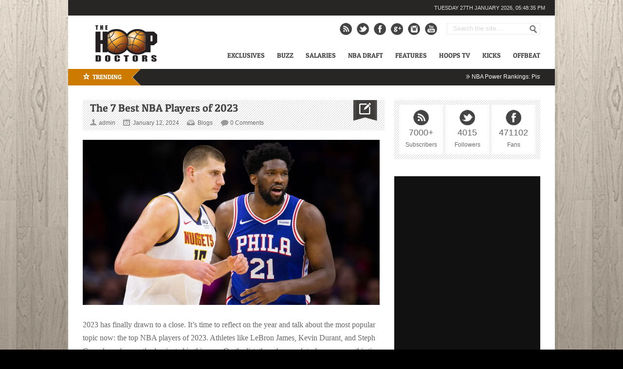

--- FILE ---
content_type: text/html; charset=UTF-8
request_url: https://thehoopdoctors.com/2024/01/the-7-best-nba-players-of-2023/
body_size: 22581
content:
<!DOCTYPE html> <html lang="en-US"> <head> <link rel="preload" as="image" href="https://thehoopdoctors.com/wp-content/uploads/2025/11/cadepower-1000x400.jpg" type="image/webp"> <script data-cfasync="false" async src="https://pagead2.googlesyndication.com/pagead/js/adsbygoogle.js?client=ca-pub-5289539691954067"
     crossorigin="anonymous"></script> <meta name="google-site-verification" content="SZTjwO3opclfACpJ7y_TPPK1TT5_GBBjylo2fVGhD-c" /> <meta http-equiv="content-type" content="text/html; charset=utf-8" /> <meta name="viewport" content="width=device-width,initial-scale=1"> <link rel="alternate" type="application/rss+xml" title="The Hoop Doctors RSS Feed" href="https://thehoopdoctors.com/feed/" /> <link rel="shortcut icon" href="https://thehoopdoctors.com/wp-content/uploads/2012/10/hoopfav.png" /> <script data-cfasync="false" data-no-defer="1" data-no-minify="1" data-no-optimize="1">var ewww_webp_supported=!1;function check_webp_feature(A,e){var w;e=void 0!==e?e:function(){},ewww_webp_supported?e(ewww_webp_supported):((w=new Image).onload=function(){ewww_webp_supported=0<w.width&&0<w.height,e&&e(ewww_webp_supported)},w.onerror=function(){e&&e(!1)},w.src="data:image/webp;base64,"+{alpha:"UklGRkoAAABXRUJQVlA4WAoAAAAQAAAAAAAAAAAAQUxQSAwAAAARBxAR/Q9ERP8DAABWUDggGAAAABQBAJ0BKgEAAQAAAP4AAA3AAP7mtQAAAA=="}[A])}check_webp_feature("alpha");</script><script data-cfasync="false" data-no-defer="1" data-no-minify="1" data-no-optimize="1">var Arrive=function(c,w){"use strict";if(c.MutationObserver&&"undefined"!=typeof HTMLElement){var r,a=0,u=(r=HTMLElement.prototype.matches||HTMLElement.prototype.webkitMatchesSelector||HTMLElement.prototype.mozMatchesSelector||HTMLElement.prototype.msMatchesSelector,{matchesSelector:function(e,t){return e instanceof HTMLElement&&r.call(e,t)},addMethod:function(e,t,r){var a=e[t];e[t]=function(){return r.length==arguments.length?r.apply(this,arguments):"function"==typeof a?a.apply(this,arguments):void 0}},callCallbacks:function(e,t){t&&t.options.onceOnly&&1==t.firedElems.length&&(e=[e[0]]);for(var r,a=0;r=e[a];a++)r&&r.callback&&r.callback.call(r.elem,r.elem);t&&t.options.onceOnly&&1==t.firedElems.length&&t.me.unbindEventWithSelectorAndCallback.call(t.target,t.selector,t.callback)},checkChildNodesRecursively:function(e,t,r,a){for(var i,n=0;i=e[n];n++)r(i,t,a)&&a.push({callback:t.callback,elem:i}),0<i.childNodes.length&&u.checkChildNodesRecursively(i.childNodes,t,r,a)},mergeArrays:function(e,t){var r,a={};for(r in e)e.hasOwnProperty(r)&&(a[r]=e[r]);for(r in t)t.hasOwnProperty(r)&&(a[r]=t[r]);return a},toElementsArray:function(e){return e=void 0!==e&&("number"!=typeof e.length||e===c)?[e]:e}}),e=(l.prototype.addEvent=function(e,t,r,a){a={target:e,selector:t,options:r,callback:a,firedElems:[]};return this._beforeAdding&&this._beforeAdding(a),this._eventsBucket.push(a),a},l.prototype.removeEvent=function(e){for(var t,r=this._eventsBucket.length-1;t=this._eventsBucket[r];r--)e(t)&&(this._beforeRemoving&&this._beforeRemoving(t),(t=this._eventsBucket.splice(r,1))&&t.length&&(t[0].callback=null))},l.prototype.beforeAdding=function(e){this._beforeAdding=e},l.prototype.beforeRemoving=function(e){this._beforeRemoving=e},l),t=function(i,n){var o=new e,l=this,s={fireOnAttributesModification:!1};return o.beforeAdding(function(t){var e=t.target;e!==c.document&&e!==c||(e=document.getElementsByTagName("html")[0]);var r=new MutationObserver(function(e){n.call(this,e,t)}),a=i(t.options);r.observe(e,a),t.observer=r,t.me=l}),o.beforeRemoving(function(e){e.observer.disconnect()}),this.bindEvent=function(e,t,r){t=u.mergeArrays(s,t);for(var a=u.toElementsArray(this),i=0;i<a.length;i++)o.addEvent(a[i],e,t,r)},this.unbindEvent=function(){var r=u.toElementsArray(this);o.removeEvent(function(e){for(var t=0;t<r.length;t++)if(this===w||e.target===r[t])return!0;return!1})},this.unbindEventWithSelectorOrCallback=function(r){var a=u.toElementsArray(this),i=r,e="function"==typeof r?function(e){for(var t=0;t<a.length;t++)if((this===w||e.target===a[t])&&e.callback===i)return!0;return!1}:function(e){for(var t=0;t<a.length;t++)if((this===w||e.target===a[t])&&e.selector===r)return!0;return!1};o.removeEvent(e)},this.unbindEventWithSelectorAndCallback=function(r,a){var i=u.toElementsArray(this);o.removeEvent(function(e){for(var t=0;t<i.length;t++)if((this===w||e.target===i[t])&&e.selector===r&&e.callback===a)return!0;return!1})},this},i=new function(){var s={fireOnAttributesModification:!1,onceOnly:!1,existing:!1};function n(e,t,r){return!(!u.matchesSelector(e,t.selector)||(e._id===w&&(e._id=a++),-1!=t.firedElems.indexOf(e._id)))&&(t.firedElems.push(e._id),!0)}var c=(i=new t(function(e){var t={attributes:!1,childList:!0,subtree:!0};return e.fireOnAttributesModification&&(t.attributes=!0),t},function(e,i){e.forEach(function(e){var t=e.addedNodes,r=e.target,a=[];null!==t&&0<t.length?u.checkChildNodesRecursively(t,i,n,a):"attributes"===e.type&&n(r,i)&&a.push({callback:i.callback,elem:r}),u.callCallbacks(a,i)})})).bindEvent;return i.bindEvent=function(e,t,r){t=void 0===r?(r=t,s):u.mergeArrays(s,t);var a=u.toElementsArray(this);if(t.existing){for(var i=[],n=0;n<a.length;n++)for(var o=a[n].querySelectorAll(e),l=0;l<o.length;l++)i.push({callback:r,elem:o[l]});if(t.onceOnly&&i.length)return r.call(i[0].elem,i[0].elem);setTimeout(u.callCallbacks,1,i)}c.call(this,e,t,r)},i},o=new function(){var a={};function i(e,t){return u.matchesSelector(e,t.selector)}var n=(o=new t(function(){return{childList:!0,subtree:!0}},function(e,r){e.forEach(function(e){var t=e.removedNodes,e=[];null!==t&&0<t.length&&u.checkChildNodesRecursively(t,r,i,e),u.callCallbacks(e,r)})})).bindEvent;return o.bindEvent=function(e,t,r){t=void 0===r?(r=t,a):u.mergeArrays(a,t),n.call(this,e,t,r)},o};d(HTMLElement.prototype),d(NodeList.prototype),d(HTMLCollection.prototype),d(HTMLDocument.prototype),d(Window.prototype);var n={};return s(i,n,"unbindAllArrive"),s(o,n,"unbindAllLeave"),n}function l(){this._eventsBucket=[],this._beforeAdding=null,this._beforeRemoving=null}function s(e,t,r){u.addMethod(t,r,e.unbindEvent),u.addMethod(t,r,e.unbindEventWithSelectorOrCallback),u.addMethod(t,r,e.unbindEventWithSelectorAndCallback)}function d(e){e.arrive=i.bindEvent,s(i,e,"unbindArrive"),e.leave=o.bindEvent,s(o,e,"unbindLeave")}}(window,void 0),ewww_webp_supported=!1;function check_webp_feature(e,t){var r;ewww_webp_supported?t(ewww_webp_supported):((r=new Image).onload=function(){ewww_webp_supported=0<r.width&&0<r.height,t(ewww_webp_supported)},r.onerror=function(){t(!1)},r.src="data:image/webp;base64,"+{alpha:"UklGRkoAAABXRUJQVlA4WAoAAAAQAAAAAAAAAAAAQUxQSAwAAAARBxAR/Q9ERP8DAABWUDggGAAAABQBAJ0BKgEAAQAAAP4AAA3AAP7mtQAAAA==",animation:"UklGRlIAAABXRUJQVlA4WAoAAAASAAAAAAAAAAAAQU5JTQYAAAD/////AABBTk1GJgAAAAAAAAAAAAAAAAAAAGQAAABWUDhMDQAAAC8AAAAQBxAREYiI/gcA"}[e])}function ewwwLoadImages(e){if(e){for(var t=document.querySelectorAll(".batch-image img, .image-wrapper a, .ngg-pro-masonry-item a, .ngg-galleria-offscreen-seo-wrapper a"),r=0,a=t.length;r<a;r++)ewwwAttr(t[r],"data-src",t[r].getAttribute("data-webp")),ewwwAttr(t[r],"data-thumbnail",t[r].getAttribute("data-webp-thumbnail"));for(var i=document.querySelectorAll("div.woocommerce-product-gallery__image"),r=0,a=i.length;r<a;r++)ewwwAttr(i[r],"data-thumb",i[r].getAttribute("data-webp-thumb"))}for(var n=document.querySelectorAll("video"),r=0,a=n.length;r<a;r++)ewwwAttr(n[r],"poster",e?n[r].getAttribute("data-poster-webp"):n[r].getAttribute("data-poster-image"));for(var o,l=document.querySelectorAll("img.ewww_webp_lazy_load"),r=0,a=l.length;r<a;r++)e&&(ewwwAttr(l[r],"data-lazy-srcset",l[r].getAttribute("data-lazy-srcset-webp")),ewwwAttr(l[r],"data-srcset",l[r].getAttribute("data-srcset-webp")),ewwwAttr(l[r],"data-lazy-src",l[r].getAttribute("data-lazy-src-webp")),ewwwAttr(l[r],"data-src",l[r].getAttribute("data-src-webp")),ewwwAttr(l[r],"data-orig-file",l[r].getAttribute("data-webp-orig-file")),ewwwAttr(l[r],"data-medium-file",l[r].getAttribute("data-webp-medium-file")),ewwwAttr(l[r],"data-large-file",l[r].getAttribute("data-webp-large-file")),null!=(o=l[r].getAttribute("srcset"))&&!1!==o&&o.includes("R0lGOD")&&ewwwAttr(l[r],"src",l[r].getAttribute("data-lazy-src-webp"))),l[r].className=l[r].className.replace(/\bewww_webp_lazy_load\b/,"");for(var s=document.querySelectorAll(".ewww_webp"),r=0,a=s.length;r<a;r++)e?(ewwwAttr(s[r],"srcset",s[r].getAttribute("data-srcset-webp")),ewwwAttr(s[r],"src",s[r].getAttribute("data-src-webp")),ewwwAttr(s[r],"data-orig-file",s[r].getAttribute("data-webp-orig-file")),ewwwAttr(s[r],"data-medium-file",s[r].getAttribute("data-webp-medium-file")),ewwwAttr(s[r],"data-large-file",s[r].getAttribute("data-webp-large-file")),ewwwAttr(s[r],"data-large_image",s[r].getAttribute("data-webp-large_image")),ewwwAttr(s[r],"data-src",s[r].getAttribute("data-webp-src"))):(ewwwAttr(s[r],"srcset",s[r].getAttribute("data-srcset-img")),ewwwAttr(s[r],"src",s[r].getAttribute("data-src-img"))),s[r].className=s[r].className.replace(/\bewww_webp\b/,"ewww_webp_loaded");window.jQuery&&jQuery.fn.isotope&&jQuery.fn.imagesLoaded&&(jQuery(".fusion-posts-container-infinite").imagesLoaded(function(){jQuery(".fusion-posts-container-infinite").hasClass("isotope")&&jQuery(".fusion-posts-container-infinite").isotope()}),jQuery(".fusion-portfolio:not(.fusion-recent-works) .fusion-portfolio-wrapper").imagesLoaded(function(){jQuery(".fusion-portfolio:not(.fusion-recent-works) .fusion-portfolio-wrapper").isotope()}))}function ewwwWebPInit(e){ewwwLoadImages(e),ewwwNggLoadGalleries(e),document.arrive(".ewww_webp",function(){ewwwLoadImages(e)}),document.arrive(".ewww_webp_lazy_load",function(){ewwwLoadImages(e)}),document.arrive("videos",function(){ewwwLoadImages(e)}),"loading"==document.readyState?document.addEventListener("DOMContentLoaded",ewwwJSONParserInit):("undefined"!=typeof galleries&&ewwwNggParseGalleries(e),ewwwWooParseVariations(e))}function ewwwAttr(e,t,r){null!=r&&!1!==r&&e.setAttribute(t,r)}function ewwwJSONParserInit(){"undefined"!=typeof galleries&&check_webp_feature("alpha",ewwwNggParseGalleries),check_webp_feature("alpha",ewwwWooParseVariations)}function ewwwWooParseVariations(e){if(e)for(var t=document.querySelectorAll("form.variations_form"),r=0,a=t.length;r<a;r++){var i=t[r].getAttribute("data-product_variations"),n=!1;try{for(var o in i=JSON.parse(i))void 0!==i[o]&&void 0!==i[o].image&&(void 0!==i[o].image.src_webp&&(i[o].image.src=i[o].image.src_webp,n=!0),void 0!==i[o].image.srcset_webp&&(i[o].image.srcset=i[o].image.srcset_webp,n=!0),void 0!==i[o].image.full_src_webp&&(i[o].image.full_src=i[o].image.full_src_webp,n=!0),void 0!==i[o].image.gallery_thumbnail_src_webp&&(i[o].image.gallery_thumbnail_src=i[o].image.gallery_thumbnail_src_webp,n=!0),void 0!==i[o].image.thumb_src_webp&&(i[o].image.thumb_src=i[o].image.thumb_src_webp,n=!0));n&&ewwwAttr(t[r],"data-product_variations",JSON.stringify(i))}catch(e){}}}function ewwwNggParseGalleries(e){if(e)for(var t in galleries){var r=galleries[t];galleries[t].images_list=ewwwNggParseImageList(r.images_list)}}function ewwwNggLoadGalleries(e){e&&document.addEventListener("ngg.galleria.themeadded",function(e,t){window.ngg_galleria._create_backup=window.ngg_galleria.create,window.ngg_galleria.create=function(e,t){var r=$(e).data("id");return galleries["gallery_"+r].images_list=ewwwNggParseImageList(galleries["gallery_"+r].images_list),window.ngg_galleria._create_backup(e,t)}})}function ewwwNggParseImageList(e){for(var t in e){var r=e[t];if(void 0!==r["image-webp"]&&(e[t].image=r["image-webp"],delete e[t]["image-webp"]),void 0!==r["thumb-webp"]&&(e[t].thumb=r["thumb-webp"],delete e[t]["thumb-webp"]),void 0!==r.full_image_webp&&(e[t].full_image=r.full_image_webp,delete e[t].full_image_webp),void 0!==r.srcsets)for(var a in r.srcsets)nggSrcset=r.srcsets[a],void 0!==r.srcsets[a+"-webp"]&&(e[t].srcsets[a]=r.srcsets[a+"-webp"],delete e[t].srcsets[a+"-webp"]);if(void 0!==r.full_srcsets)for(var i in r.full_srcsets)nggFSrcset=r.full_srcsets[i],void 0!==r.full_srcsets[i+"-webp"]&&(e[t].full_srcsets[i]=r.full_srcsets[i+"-webp"],delete e[t].full_srcsets[i+"-webp"])}return e}check_webp_feature("alpha",ewwwWebPInit);</script><meta name='robots' content='index, follow, max-image-preview:large, max-snippet:-1, max-video-preview:-1' /> <style>img:is([sizes="auto" i], [sizes^="auto," i]) { contain-intrinsic-size: 3000px 1500px }</style> <link rel="preload" href="https://thehoopdoctors.com/wp-content/themes/Backstreet/fonts/patua-one.woff2" as="font" type="font/woff2" crossorigin> <title>The 7 Best NBA Players of 2023 - The Hoop Doctors</title> <link rel="canonical" href="https://thehoopdoctors.com/2024/01/the-7-best-nba-players-of-2023/" /> <meta property="og:locale" content="en_US" /> <meta property="og:type" content="article" /> <meta property="og:title" content="The 7 Best NBA Players of 2023 - The Hoop Doctors" /> <meta property="og:description" content="2023 has finally drawn to a close. It&#8217;s time to reflect on the year and talk about the most popular topic now: the top NBA players of 2023. Athletes like LeBron James, Kevin Durant, and Steph Curry have frequently dominated in this area. On the list, though, are a lot of new names this time. [&hellip;]" /> <meta property="og:url" content="https://thehoopdoctors.com/2024/01/the-7-best-nba-players-of-2023/" /> <meta property="og:site_name" content="The Hoop Doctors" /> <meta property="article:published_time" content="2024-01-12T19:20:18+00:00" /> <meta property="og:image" content="https://thehoopdoctors.com/wp-content/uploads/2024/01/joker.jpg" /> <meta property="og:image:width" content="1600" /> <meta property="og:image:height" content="900" /> <meta property="og:image:type" content="image/jpeg" /> <meta name="author" content="admin" /> <meta name="twitter:card" content="summary_large_image" /> <meta name="twitter:label1" content="Written by" /> <meta name="twitter:data1" content="admin" /> <meta name="twitter:label2" content="Est. reading time" /> <meta name="twitter:data2" content="5 minutes" /> <script type="application/ld+json" class="yoast-schema-graph">{"@context":"https://schema.org","@graph":[{"@type":"Article","@id":"https://thehoopdoctors.com/2024/01/the-7-best-nba-players-of-2023/#article","isPartOf":{"@id":"https://thehoopdoctors.com/2024/01/the-7-best-nba-players-of-2023/"},"author":{"name":"admin","@id":"https://thehoopdoctors.com/#/schema/person/ce85ffc1acbfc57081fb62ae0010dbf3"},"headline":"The 7 Best NBA Players of 2023","datePublished":"2024-01-12T19:20:18+00:00","mainEntityOfPage":{"@id":"https://thehoopdoctors.com/2024/01/the-7-best-nba-players-of-2023/"},"wordCount":942,"commentCount":1,"publisher":{"@id":"https://thehoopdoctors.com/#organization"},"image":{"@id":"https://thehoopdoctors.com/2024/01/the-7-best-nba-players-of-2023/#primaryimage"},"thumbnailUrl":"https://thehoopdoctors.com/wp-content/uploads/2024/01/joker.jpg","articleSection":["Blogs"],"inLanguage":"en-US","potentialAction":[{"@type":"CommentAction","name":"Comment","target":["https://thehoopdoctors.com/2024/01/the-7-best-nba-players-of-2023/#respond"]}]},{"@type":"WebPage","@id":"https://thehoopdoctors.com/2024/01/the-7-best-nba-players-of-2023/","url":"https://thehoopdoctors.com/2024/01/the-7-best-nba-players-of-2023/","name":"The 7 Best NBA Players of 2023 - The Hoop Doctors","isPartOf":{"@id":"https://thehoopdoctors.com/#website"},"primaryImageOfPage":{"@id":"https://thehoopdoctors.com/2024/01/the-7-best-nba-players-of-2023/#primaryimage"},"image":{"@id":"https://thehoopdoctors.com/2024/01/the-7-best-nba-players-of-2023/#primaryimage"},"thumbnailUrl":"https://thehoopdoctors.com/wp-content/uploads/2024/01/joker.jpg","datePublished":"2024-01-12T19:20:18+00:00","breadcrumb":{"@id":"https://thehoopdoctors.com/2024/01/the-7-best-nba-players-of-2023/#breadcrumb"},"inLanguage":"en-US","potentialAction":[{"@type":"ReadAction","target":["https://thehoopdoctors.com/2024/01/the-7-best-nba-players-of-2023/"]}]},{"@type":"ImageObject","inLanguage":"en-US","@id":"https://thehoopdoctors.com/2024/01/the-7-best-nba-players-of-2023/#primaryimage","url":"https://thehoopdoctors.com/wp-content/uploads/2024/01/joker.jpg","contentUrl":"https://thehoopdoctors.com/wp-content/uploads/2024/01/joker.jpg","width":1600,"height":900},{"@type":"BreadcrumbList","@id":"https://thehoopdoctors.com/2024/01/the-7-best-nba-players-of-2023/#breadcrumb","itemListElement":[{"@type":"ListItem","position":1,"name":"Home","item":"https://thehoopdoctors.com/"},{"@type":"ListItem","position":2,"name":"The 7 Best NBA Players of 2023"}]},{"@type":"WebSite","@id":"https://thehoopdoctors.com/#website","url":"https://thehoopdoctors.com/","name":"The Hoop Doctors","description":"NBA Basketball News, Rumors, Videos","publisher":{"@id":"https://thehoopdoctors.com/#organization"},"potentialAction":[{"@type":"SearchAction","target":{"@type":"EntryPoint","urlTemplate":"https://thehoopdoctors.com/?s={search_term_string}"},"query-input":{"@type":"PropertyValueSpecification","valueRequired":true,"valueName":"search_term_string"}}],"inLanguage":"en-US"},{"@type":"Organization","@id":"https://thehoopdoctors.com/#organization","name":"The Hoop Doctors","url":"https://thehoopdoctors.com/","logo":{"@type":"ImageObject","inLanguage":"en-US","@id":"https://thehoopdoctors.com/#/schema/logo/image/","url":"https://thehoopdoctors.com/wp-content/uploads/2016/02/THDsquare.jpg","contentUrl":"https://thehoopdoctors.com/wp-content/uploads/2016/02/THDsquare.jpg","width":800,"height":800,"caption":"The Hoop Doctors"},"image":{"@id":"https://thehoopdoctors.com/#/schema/logo/image/"}},{"@type":"Person","@id":"https://thehoopdoctors.com/#/schema/person/ce85ffc1acbfc57081fb62ae0010dbf3","name":"admin","image":{"@type":"ImageObject","inLanguage":"en-US","@id":"https://thehoopdoctors.com/#/schema/person/image/","url":"https://secure.gravatar.com/avatar/1dc5e923ec849009ded67d723c3e8541300367901ea380c7fcf3823f2275f7a6?s=96&d=mm&r=g","contentUrl":"https://secure.gravatar.com/avatar/1dc5e923ec849009ded67d723c3e8541300367901ea380c7fcf3823f2275f7a6?s=96&d=mm&r=g","caption":"admin"},"sameAs":["http://thehoopdoctors.com/"],"url":"https://thehoopdoctors.com/author/admin/"}]}</script> <link rel='dns-prefetch' href='//widgetlogic.org' /> <link rel='dns-prefetch' href='//stats.wp.com' /> <link rel='dns-prefetch' href='//ajax.googleapis.com' /> <link rel="alternate" type="application/rss+xml" title="The Hoop Doctors &raquo; The 7 Best NBA Players of 2023 Comments Feed" href="https://thehoopdoctors.com/2024/01/the-7-best-nba-players-of-2023/feed/" /> <script type="text/javascript">
/* <![CDATA[ */
window._wpemojiSettings = {"baseUrl":"https:\/\/s.w.org\/images\/core\/emoji\/16.0.1\/72x72\/","ext":".png","svgUrl":"https:\/\/s.w.org\/images\/core\/emoji\/16.0.1\/svg\/","svgExt":".svg","source":{"concatemoji":"https:\/\/thehoopdoctors.com\/wp-includes\/js\/wp-emoji-release.min.js?ver=6.8.3"}};
/*! This file is auto-generated */
!function(s,n){var o,i,e;function c(e){try{var t={supportTests:e,timestamp:(new Date).valueOf()};sessionStorage.setItem(o,JSON.stringify(t))}catch(e){}}function p(e,t,n){e.clearRect(0,0,e.canvas.width,e.canvas.height),e.fillText(t,0,0);var t=new Uint32Array(e.getImageData(0,0,e.canvas.width,e.canvas.height).data),a=(e.clearRect(0,0,e.canvas.width,e.canvas.height),e.fillText(n,0,0),new Uint32Array(e.getImageData(0,0,e.canvas.width,e.canvas.height).data));return t.every(function(e,t){return e===a[t]})}function u(e,t){e.clearRect(0,0,e.canvas.width,e.canvas.height),e.fillText(t,0,0);for(var n=e.getImageData(16,16,1,1),a=0;a<n.data.length;a++)if(0!==n.data[a])return!1;return!0}function f(e,t,n,a){switch(t){case"flag":return n(e,"\ud83c\udff3\ufe0f\u200d\u26a7\ufe0f","\ud83c\udff3\ufe0f\u200b\u26a7\ufe0f")?!1:!n(e,"\ud83c\udde8\ud83c\uddf6","\ud83c\udde8\u200b\ud83c\uddf6")&&!n(e,"\ud83c\udff4\udb40\udc67\udb40\udc62\udb40\udc65\udb40\udc6e\udb40\udc67\udb40\udc7f","\ud83c\udff4\u200b\udb40\udc67\u200b\udb40\udc62\u200b\udb40\udc65\u200b\udb40\udc6e\u200b\udb40\udc67\u200b\udb40\udc7f");case"emoji":return!a(e,"\ud83e\udedf")}return!1}function g(e,t,n,a){var r="undefined"!=typeof WorkerGlobalScope&&self instanceof WorkerGlobalScope?new OffscreenCanvas(300,150):s.createElement("canvas"),o=r.getContext("2d",{willReadFrequently:!0}),i=(o.textBaseline="top",o.font="600 32px Arial",{});return e.forEach(function(e){i[e]=t(o,e,n,a)}),i}function t(e){var t=s.createElement("script");t.src=e,t.defer=!0,s.head.appendChild(t)}"undefined"!=typeof Promise&&(o="wpEmojiSettingsSupports",i=["flag","emoji"],n.supports={everything:!0,everythingExceptFlag:!0},e=new Promise(function(e){s.addEventListener("DOMContentLoaded",e,{once:!0})}),new Promise(function(t){var n=function(){try{var e=JSON.parse(sessionStorage.getItem(o));if("object"==typeof e&&"number"==typeof e.timestamp&&(new Date).valueOf()<e.timestamp+604800&&"object"==typeof e.supportTests)return e.supportTests}catch(e){}return null}();if(!n){if("undefined"!=typeof Worker&&"undefined"!=typeof OffscreenCanvas&&"undefined"!=typeof URL&&URL.createObjectURL&&"undefined"!=typeof Blob)try{var e="postMessage("+g.toString()+"("+[JSON.stringify(i),f.toString(),p.toString(),u.toString()].join(",")+"));",a=new Blob([e],{type:"text/javascript"}),r=new Worker(URL.createObjectURL(a),{name:"wpTestEmojiSupports"});return void(r.onmessage=function(e){c(n=e.data),r.terminate(),t(n)})}catch(e){}c(n=g(i,f,p,u))}t(n)}).then(function(e){for(var t in e)n.supports[t]=e[t],n.supports.everything=n.supports.everything&&n.supports[t],"flag"!==t&&(n.supports.everythingExceptFlag=n.supports.everythingExceptFlag&&n.supports[t]);n.supports.everythingExceptFlag=n.supports.everythingExceptFlag&&!n.supports.flag,n.DOMReady=!1,n.readyCallback=function(){n.DOMReady=!0}}).then(function(){return e}).then(function(){var e;n.supports.everything||(n.readyCallback(),(e=n.source||{}).concatemoji?t(e.concatemoji):e.wpemoji&&e.twemoji&&(t(e.twemoji),t(e.wpemoji)))}))}((window,document),window._wpemojiSettings);
/* ]]> */
</script> <link rel='stylesheet' id='jscrollpane-css' href='https://thehoopdoctors.com/wp-content/plugins/wp-jscrollpane/css/jquery.jscrollpane.min.css?ver=6.8.3' type='text/css' media='all' /> <link rel='stylesheet' id='customcolors-css' href='https://thehoopdoctors.com/wp-content/plugins/wp-jscrollpane/css/customcolors.css?ver=6.8.3' type='text/css' media='all' /> <link rel='stylesheet' id='ilc-tabs-widget-css-css' href='https://thehoopdoctors.com/wp-content/plugins/ilc-tabs-widget/ilc-tabs-widget.css?ver=6.8.3' type='text/css' media='all' /> <style id='wp-emoji-styles-inline-css' type='text/css'>

	img.wp-smiley, img.emoji {
		display: inline !important;
		border: none !important;
		box-shadow: none !important;
		height: 1em !important;
		width: 1em !important;
		margin: 0 0.07em !important;
		vertical-align: -0.1em !important;
		background: none !important;
		padding: 0 !important;
	}
</style> <link rel='stylesheet' id='wp-block-library-css' href='https://thehoopdoctors.com/wp-includes/css/dist/block-library/style.min.css?ver=6.8.3' type='text/css' media='all' /> <style id='classic-theme-styles-inline-css' type='text/css'>
/*! This file is auto-generated */
.wp-block-button__link{color:#fff;background-color:#32373c;border-radius:9999px;box-shadow:none;text-decoration:none;padding:calc(.667em + 2px) calc(1.333em + 2px);font-size:1.125em}.wp-block-file__button{background:#32373c;color:#fff;text-decoration:none}
</style> <link rel='stylesheet' id='mediaelement-css' href='https://thehoopdoctors.com/wp-includes/js/mediaelement/mediaelementplayer-legacy.min.css?ver=4.2.17' type='text/css' media='all' /> <link rel='stylesheet' id='wp-mediaelement-css' href='https://thehoopdoctors.com/wp-includes/js/mediaelement/wp-mediaelement.min.css?ver=6.8.3' type='text/css' media='all' /> <style id='jetpack-sharing-buttons-style-inline-css' type='text/css'>
.jetpack-sharing-buttons__services-list{display:flex;flex-direction:row;flex-wrap:wrap;gap:0;list-style-type:none;margin:5px;padding:0}.jetpack-sharing-buttons__services-list.has-small-icon-size{font-size:12px}.jetpack-sharing-buttons__services-list.has-normal-icon-size{font-size:16px}.jetpack-sharing-buttons__services-list.has-large-icon-size{font-size:24px}.jetpack-sharing-buttons__services-list.has-huge-icon-size{font-size:36px}@media print{.jetpack-sharing-buttons__services-list{display:none!important}}.editor-styles-wrapper .wp-block-jetpack-sharing-buttons{gap:0;padding-inline-start:0}ul.jetpack-sharing-buttons__services-list.has-background{padding:1.25em 2.375em}
</style> <link rel='stylesheet' id='block-widget-css' href='https://thehoopdoctors.com/wp-content/plugins/widget-logic/block_widget/css/widget.css?ver=1768241050' type='text/css' media='all' /> <style id='global-styles-inline-css' type='text/css'>
:root{--wp--preset--aspect-ratio--square: 1;--wp--preset--aspect-ratio--4-3: 4/3;--wp--preset--aspect-ratio--3-4: 3/4;--wp--preset--aspect-ratio--3-2: 3/2;--wp--preset--aspect-ratio--2-3: 2/3;--wp--preset--aspect-ratio--16-9: 16/9;--wp--preset--aspect-ratio--9-16: 9/16;--wp--preset--color--black: #000000;--wp--preset--color--cyan-bluish-gray: #abb8c3;--wp--preset--color--white: #ffffff;--wp--preset--color--pale-pink: #f78da7;--wp--preset--color--vivid-red: #cf2e2e;--wp--preset--color--luminous-vivid-orange: #ff6900;--wp--preset--color--luminous-vivid-amber: #fcb900;--wp--preset--color--light-green-cyan: #7bdcb5;--wp--preset--color--vivid-green-cyan: #00d084;--wp--preset--color--pale-cyan-blue: #8ed1fc;--wp--preset--color--vivid-cyan-blue: #0693e3;--wp--preset--color--vivid-purple: #9b51e0;--wp--preset--gradient--vivid-cyan-blue-to-vivid-purple: linear-gradient(135deg,rgba(6,147,227,1) 0%,rgb(155,81,224) 100%);--wp--preset--gradient--light-green-cyan-to-vivid-green-cyan: linear-gradient(135deg,rgb(122,220,180) 0%,rgb(0,208,130) 100%);--wp--preset--gradient--luminous-vivid-amber-to-luminous-vivid-orange: linear-gradient(135deg,rgba(252,185,0,1) 0%,rgba(255,105,0,1) 100%);--wp--preset--gradient--luminous-vivid-orange-to-vivid-red: linear-gradient(135deg,rgba(255,105,0,1) 0%,rgb(207,46,46) 100%);--wp--preset--gradient--very-light-gray-to-cyan-bluish-gray: linear-gradient(135deg,rgb(238,238,238) 0%,rgb(169,184,195) 100%);--wp--preset--gradient--cool-to-warm-spectrum: linear-gradient(135deg,rgb(74,234,220) 0%,rgb(151,120,209) 20%,rgb(207,42,186) 40%,rgb(238,44,130) 60%,rgb(251,105,98) 80%,rgb(254,248,76) 100%);--wp--preset--gradient--blush-light-purple: linear-gradient(135deg,rgb(255,206,236) 0%,rgb(152,150,240) 100%);--wp--preset--gradient--blush-bordeaux: linear-gradient(135deg,rgb(254,205,165) 0%,rgb(254,45,45) 50%,rgb(107,0,62) 100%);--wp--preset--gradient--luminous-dusk: linear-gradient(135deg,rgb(255,203,112) 0%,rgb(199,81,192) 50%,rgb(65,88,208) 100%);--wp--preset--gradient--pale-ocean: linear-gradient(135deg,rgb(255,245,203) 0%,rgb(182,227,212) 50%,rgb(51,167,181) 100%);--wp--preset--gradient--electric-grass: linear-gradient(135deg,rgb(202,248,128) 0%,rgb(113,206,126) 100%);--wp--preset--gradient--midnight: linear-gradient(135deg,rgb(2,3,129) 0%,rgb(40,116,252) 100%);--wp--preset--font-size--small: 13px;--wp--preset--font-size--medium: 20px;--wp--preset--font-size--large: 36px;--wp--preset--font-size--x-large: 42px;--wp--preset--spacing--20: 0.44rem;--wp--preset--spacing--30: 0.67rem;--wp--preset--spacing--40: 1rem;--wp--preset--spacing--50: 1.5rem;--wp--preset--spacing--60: 2.25rem;--wp--preset--spacing--70: 3.38rem;--wp--preset--spacing--80: 5.06rem;--wp--preset--shadow--natural: 6px 6px 9px rgba(0, 0, 0, 0.2);--wp--preset--shadow--deep: 12px 12px 50px rgba(0, 0, 0, 0.4);--wp--preset--shadow--sharp: 6px 6px 0px rgba(0, 0, 0, 0.2);--wp--preset--shadow--outlined: 6px 6px 0px -3px rgba(255, 255, 255, 1), 6px 6px rgba(0, 0, 0, 1);--wp--preset--shadow--crisp: 6px 6px 0px rgba(0, 0, 0, 1);}:where(.is-layout-flex){gap: 0.5em;}:where(.is-layout-grid){gap: 0.5em;}body .is-layout-flex{display: flex;}.is-layout-flex{flex-wrap: wrap;align-items: center;}.is-layout-flex > :is(*, div){margin: 0;}body .is-layout-grid{display: grid;}.is-layout-grid > :is(*, div){margin: 0;}:where(.wp-block-columns.is-layout-flex){gap: 2em;}:where(.wp-block-columns.is-layout-grid){gap: 2em;}:where(.wp-block-post-template.is-layout-flex){gap: 1.25em;}:where(.wp-block-post-template.is-layout-grid){gap: 1.25em;}.has-black-color{color: var(--wp--preset--color--black) !important;}.has-cyan-bluish-gray-color{color: var(--wp--preset--color--cyan-bluish-gray) !important;}.has-white-color{color: var(--wp--preset--color--white) !important;}.has-pale-pink-color{color: var(--wp--preset--color--pale-pink) !important;}.has-vivid-red-color{color: var(--wp--preset--color--vivid-red) !important;}.has-luminous-vivid-orange-color{color: var(--wp--preset--color--luminous-vivid-orange) !important;}.has-luminous-vivid-amber-color{color: var(--wp--preset--color--luminous-vivid-amber) !important;}.has-light-green-cyan-color{color: var(--wp--preset--color--light-green-cyan) !important;}.has-vivid-green-cyan-color{color: var(--wp--preset--color--vivid-green-cyan) !important;}.has-pale-cyan-blue-color{color: var(--wp--preset--color--pale-cyan-blue) !important;}.has-vivid-cyan-blue-color{color: var(--wp--preset--color--vivid-cyan-blue) !important;}.has-vivid-purple-color{color: var(--wp--preset--color--vivid-purple) !important;}.has-black-background-color{background-color: var(--wp--preset--color--black) !important;}.has-cyan-bluish-gray-background-color{background-color: var(--wp--preset--color--cyan-bluish-gray) !important;}.has-white-background-color{background-color: var(--wp--preset--color--white) !important;}.has-pale-pink-background-color{background-color: var(--wp--preset--color--pale-pink) !important;}.has-vivid-red-background-color{background-color: var(--wp--preset--color--vivid-red) !important;}.has-luminous-vivid-orange-background-color{background-color: var(--wp--preset--color--luminous-vivid-orange) !important;}.has-luminous-vivid-amber-background-color{background-color: var(--wp--preset--color--luminous-vivid-amber) !important;}.has-light-green-cyan-background-color{background-color: var(--wp--preset--color--light-green-cyan) !important;}.has-vivid-green-cyan-background-color{background-color: var(--wp--preset--color--vivid-green-cyan) !important;}.has-pale-cyan-blue-background-color{background-color: var(--wp--preset--color--pale-cyan-blue) !important;}.has-vivid-cyan-blue-background-color{background-color: var(--wp--preset--color--vivid-cyan-blue) !important;}.has-vivid-purple-background-color{background-color: var(--wp--preset--color--vivid-purple) !important;}.has-black-border-color{border-color: var(--wp--preset--color--black) !important;}.has-cyan-bluish-gray-border-color{border-color: var(--wp--preset--color--cyan-bluish-gray) !important;}.has-white-border-color{border-color: var(--wp--preset--color--white) !important;}.has-pale-pink-border-color{border-color: var(--wp--preset--color--pale-pink) !important;}.has-vivid-red-border-color{border-color: var(--wp--preset--color--vivid-red) !important;}.has-luminous-vivid-orange-border-color{border-color: var(--wp--preset--color--luminous-vivid-orange) !important;}.has-luminous-vivid-amber-border-color{border-color: var(--wp--preset--color--luminous-vivid-amber) !important;}.has-light-green-cyan-border-color{border-color: var(--wp--preset--color--light-green-cyan) !important;}.has-vivid-green-cyan-border-color{border-color: var(--wp--preset--color--vivid-green-cyan) !important;}.has-pale-cyan-blue-border-color{border-color: var(--wp--preset--color--pale-cyan-blue) !important;}.has-vivid-cyan-blue-border-color{border-color: var(--wp--preset--color--vivid-cyan-blue) !important;}.has-vivid-purple-border-color{border-color: var(--wp--preset--color--vivid-purple) !important;}.has-vivid-cyan-blue-to-vivid-purple-gradient-background{background: var(--wp--preset--gradient--vivid-cyan-blue-to-vivid-purple) !important;}.has-light-green-cyan-to-vivid-green-cyan-gradient-background{background: var(--wp--preset--gradient--light-green-cyan-to-vivid-green-cyan) !important;}.has-luminous-vivid-amber-to-luminous-vivid-orange-gradient-background{background: var(--wp--preset--gradient--luminous-vivid-amber-to-luminous-vivid-orange) !important;}.has-luminous-vivid-orange-to-vivid-red-gradient-background{background: var(--wp--preset--gradient--luminous-vivid-orange-to-vivid-red) !important;}.has-very-light-gray-to-cyan-bluish-gray-gradient-background{background: var(--wp--preset--gradient--very-light-gray-to-cyan-bluish-gray) !important;}.has-cool-to-warm-spectrum-gradient-background{background: var(--wp--preset--gradient--cool-to-warm-spectrum) !important;}.has-blush-light-purple-gradient-background{background: var(--wp--preset--gradient--blush-light-purple) !important;}.has-blush-bordeaux-gradient-background{background: var(--wp--preset--gradient--blush-bordeaux) !important;}.has-luminous-dusk-gradient-background{background: var(--wp--preset--gradient--luminous-dusk) !important;}.has-pale-ocean-gradient-background{background: var(--wp--preset--gradient--pale-ocean) !important;}.has-electric-grass-gradient-background{background: var(--wp--preset--gradient--electric-grass) !important;}.has-midnight-gradient-background{background: var(--wp--preset--gradient--midnight) !important;}.has-small-font-size{font-size: var(--wp--preset--font-size--small) !important;}.has-medium-font-size{font-size: var(--wp--preset--font-size--medium) !important;}.has-large-font-size{font-size: var(--wp--preset--font-size--large) !important;}.has-x-large-font-size{font-size: var(--wp--preset--font-size--x-large) !important;}
:where(.wp-block-post-template.is-layout-flex){gap: 1.25em;}:where(.wp-block-post-template.is-layout-grid){gap: 1.25em;}
:where(.wp-block-columns.is-layout-flex){gap: 2em;}:where(.wp-block-columns.is-layout-grid){gap: 2em;}
:root :where(.wp-block-pullquote){font-size: 1.5em;line-height: 1.6;}
</style> <link rel='stylesheet' id='contact-form-7-css' href='https://thehoopdoctors.com/wp-content/plugins/contact-form-7/includes/css/styles.css?ver=6.1.4' type='text/css' media='all' /> <link rel='stylesheet' id='jquery-ui-standard-css-css' href='//ajax.googleapis.com/ajax/libs/jqueryui/1.11.2/themes/smoothness/jquery-ui.css?ver=6.8.3' type='text/css' media='all' /> <script type="text/javascript" src="https://thehoopdoctors.com/wp-includes/js/jquery/jquery.min.js?ver=3.7.1" id="jquery-core-js"></script> <script type="text/javascript" src="https://thehoopdoctors.com/wp-includes/js/jquery/jquery-migrate.min.js?ver=3.4.1" id="jquery-migrate-js"></script> <script type="text/javascript" src="https://thehoopdoctors.com/wp-content/plugins/wp-jscrollpane/js/jquery.jscrollpane.min.js?ver=6.8.3" id="jscrollpane-js"></script> <script type="text/javascript" src="https://thehoopdoctors.com/wp-content/plugins/wp-jscrollpane/js/wpjsp.js?ver=6.8.3" id="wpjsp-js"></script> <link rel="https://api.w.org/" href="https://thehoopdoctors.com/wp-json/" /><link rel="alternate" title="JSON" type="application/json" href="https://thehoopdoctors.com/wp-json/wp/v2/posts/191682" /><link rel="EditURI" type="application/rsd+xml" title="RSD" href="https://thehoopdoctors.com/xmlrpc.php?rsd" /> <meta name="generator" content="WordPress 6.8.3" /> <link rel='shortlink' href='https://thehoopdoctors.com/?p=191682' /> <link rel="alternate" title="oEmbed (JSON)" type="application/json+oembed" href="https://thehoopdoctors.com/wp-json/oembed/1.0/embed?url=https%3A%2F%2Fthehoopdoctors.com%2F2024%2F01%2Fthe-7-best-nba-players-of-2023%2F" /> <link rel="alternate" title="oEmbed (XML)" type="text/xml+oembed" href="https://thehoopdoctors.com/wp-json/oembed/1.0/embed?url=https%3A%2F%2Fthehoopdoctors.com%2F2024%2F01%2Fthe-7-best-nba-players-of-2023%2F&#038;format=xml" /> <style type="text/css">
.textwidget p { padding:0px !important; margin:0; } 

</style> <link rel="stylesheet" href="https://thehoopdoctors.com/wp-content/plugins/featured-content-gallery/css/jd.gallery.css.php" type="text/css" media="screen" charset="utf-8"/> <link rel="stylesheet" href="https://thehoopdoctors.com/wp-content/plugins/featured-content-gallery/css/jd.gallery.css" type="text/css" media="screen" charset="utf-8"/> <script type="text/javascript" src="https://thehoopdoctors.com/wp-content/plugins/featured-content-gallery/scripts/mootools.v1.11.js"></script> <script type="text/javascript" src="https://thehoopdoctors.com/wp-content/plugins/featured-content-gallery/scripts/jd.gallery.js.php"></script> <script type="text/javascript" src="https://thehoopdoctors.com/wp-content/plugins/featured-content-gallery/scripts/jd.gallery.transitions.js"></script> <style type="text/css">
.ui-widget {
font-family: inherit;
font-size: inherit;
}
.ui-widget-content a {
color:#CC6600;
}
.ui-widget-content{
color:#CC6600;
background: none !important;
border: none !important;
}
.ui-tabs .ui-tabs-panel {
padding: 17px 24px;
background: #000000!important;
height: 300px;
overflow : auto;
}

.ui-state-highlight p, .ui-state-error p {
line-height: 1em;
}

.ui-accordion .ui-accordion-content {
padding: 0 1.4em;
}

.ui-widget-content p, .ui-widget p {
margin: 1em 0;
}

.ui-helper-reset {
line-height: inherit;
}

.ui-dialog-content {
line-height: 1.3em;
}

/* Twenty Ten specific fix. */
#content .ui-accordion h3 {
margin: 0;
}
.ui-tabs .ui-tabs-nav li a {
padding: 0 15px;
}
.ui-widget-header {
bacground: url("http://thehoopdoctors.com/wp-content/themes/revolution_music-10/images/homesideHeaderNews.jpg") no-repeat scroll 50% 50% #CCCCCC !important;
border: none !important;
}

</style> <link rel="stylesheet" href="https://thehoopdoctors.com/wp-content/plugins/seopagebar/seopagebar-css.css" type="text/css" media="screen" /> <style>img#wpstats{display:none}</style> <link id='MediaRSS' rel='alternate' type='application/rss+xml' title='NextGEN Gallery RSS Feed' href='https://thehoopdoctors.com/wp-content/plugins/nextgen-gallery/src/Legacy/xml/media-rss.php' /> <style type="text/css" id="wp-custom-css">
			/*
You can add your own CSS here.

Click the help icon above to learn more.
*/
.social-header ul li.vimeo a {
	background: url(images/social-icons/vimeo.png) no-repeat scroll -3px -7px !important;
}
.nba-table-wrapper {
  margin-top: 0 !important;
  padding-top: 0 !important;
}

.nba-table-wrapper table {
  margin-top: 0 !important;
  padding-top: 0 !important;
}

.entry-content > *:first-child {
  margin-top: 0 !important;
}
.aligncenter {
  margin-bottom: 0 !important;
  display: block;
}

.aligncenter + div {
  margin-top: 0 !important;
}

.entry-content > *:first-child {
  margin-top: 0 !important;
}
.single-content p > img.aligncenter {
  display: block;
  margin-bottom: 0 !important;
}

.single-content p {
  margin-bottom: 0 !important;
}

		</style> <link rel="stylesheet" href="https://thehoopdoctors.com/wp-content/themes/Backstreet/css/reset.css" type="text/css" /> <link rel="stylesheet" href="https://thehoopdoctors.com/wp-content/themes/Backstreet/css/text.css" type="text/css" /> <link rel="stylesheet" href="https://thehoopdoctors.com/wp-content/themes/Backstreet/css/960.css" type="text/css" /> <link rel="stylesheet" href="https://thehoopdoctors.com/wp-content/themes/Backstreet/js/colorbox/colorbox.css" type="text/css" /> <link rel="stylesheet" href="https://thehoopdoctors.com/wp-content/themes/Backstreet/css/prettyPhoto.css" type="text/css" /> <link rel="stylesheet" href="https://thehoopdoctors.com/wp-content/themes/Backstreet/style.css" type="text/css" /> <link href="//maxcdn.bootstrapcdn.com/font-awesome/4.3.0/css/font-awesome.min.css" rel="stylesheet"> <script type="text/javascript" src="https://thehoopdoctors.com/wp-content/themes/Backstreet/js/jquery.easing.js"></script> <script type="text/javascript" src="https://thehoopdoctors.com/wp-content/themes/Backstreet/js/new-swipe.js"></script> <script type="text/javascript" src="https://thehoopdoctors.com/wp-content/themes/Backstreet/js/jquery.cycle.all.js"></script> <script type="text/javascript" src="https://thehoopdoctors.com/wp-content/themes/Backstreet/js/jcarousellite_1.0.1.pack.js"></script> <script type="text/javascript" src="https://thehoopdoctors.com/wp-content/themes/Backstreet/js/custom_js.js"></script> <script type="text/javascript" src="https://thehoopdoctors.com/wp-content/themes/Backstreet/js/colorbox/jquery.colorbox-min.js"></script> <script type="text/javascript" src="https://thehoopdoctors.com/wp-content/themes/Backstreet/js/jquery.prettyPhoto.js"></script> <script type="text/javascript" src="https://thehoopdoctors.com/wp-content/themes/Backstreet/js/scrolltopcontrol.js"></script> <script type="text/javascript" src="https://thehoopdoctors.com/wp-content/themes/Backstreet/js/jquery.li-scroller.1.0.js"></script> <script type="text/javascript" src="https://thehoopdoctors.com/wp-content/themes/Backstreet/js/jquery.tweet.js"></script> <style type="text/css" media="screen">
	body, .magazine-widget .block-small h3, .block-tabs .description h3, .magazine-widget .block-small-noimage h3, .related-post h6, .postForm textarea { font-family: 'Arial'; }
	.picture_title a, .picture_counter, ul#filter a, ul.tabs-sidebar li a, ul.tabs li a, .postForm .submit, .nav-left, .nav-right, .button a, .pagination, .nivoSlider a, .nivo-caption .date-info, .nivo-caption a, .comment-submit, .title-social, .commenters, .widget-footer-title, .single-title h1, .comment-author .name, .author-title a, .content-title p, .bottomNav a, .title-404 span, h1, h2, h3, h4, h5, h6 {
	font-family: 'Patua One';
	}
	.mainNav a, .bottomNav a { font-family: 'Patua One'; }
    html {
        background-color:#000000;
		    }
	 body {
	 			background-color:transparent;
		background-image:url('http://thehoopdoctors.com/wp-content/uploads/2012/09/woodbackthdcolor.jpg');
		background-repeat:no-repeat;
        background-attachment:fixed;
        background-position:center center;
		
    }

	.topNav li  > ul li a:hover, .mainNav li  > ul li a:hover, .error_msg, readmore, a:hover, .single-content ul.tabs li a:hover, .single-content ul.tabs li a.active, h5.toggle a:hover, .flex-caption a:hover{
	 	color:#cc7a00;
	}
	.tagcloud a:hover, .reply-comment:hover, .comment-submit:hover, .pagination a:hover, .pagination span.current, .postForm .submit:hover, ul#filter li.current a, ul#filter li a.current, ul#filter a:hover { background:#cc7a00; }
	.postForm .error { border: 1px solid #cc7a00; }
	.header { position:relative; height:70px; }
	.top { background:#272625; }
				.spotlight-title { background:#cc7a00 url('https://thehoopdoctors.com/wp-content/themes/Backstreet/images/side-title-spotlight.png') no-repeat right; }
	
</style> <link rel="stylesheet" href="https://thehoopdoctors.com/wp-content/themes/Backstreet/css/responsive4.css" type="text/css" /> <script type="text/javascript">
jQuery(document).ready(function(){
var TableData = new Array();
var Picks = new Array();    
var Table = '#myTable';

if (Table.length ) {
jQuery('#myTable tr').each(function(row, tr){
        		if (row == 1) {
        Picks[0] = jQuery.trim(jQuery(tr).find('td:eq(2)').text());
        Picks[1] = jQuery.trim(jQuery(tr).find('td:eq(3)').text());
        Picks[2] = jQuery.trim(jQuery(tr).find('td:eq(4)').text());
        }
    TableData[row]={
        "1st" : jQuery.trim(jQuery(tr).find('td:eq(2)').text())
        , "2nd" :jQuery.trim(jQuery(tr).find('td:eq(3)').text())
        , "3rd" : jQuery.trim(jQuery(tr).find('td:eq(4)').text())
    }
}); 

TableData.shift();
TableData.shift();
TableData.sort();

var First = [];
var Second = [];
var Third = [];
var Fourth = [];


for (var i = 0; i < TableData.length; i++) {
    if (TableData[i]['1st'] == Picks[0]) {
    First.push(TableData[i]['1st']);
    }
    if (TableData[i]['2nd'] == Picks[1]) {
    Second.push(TableData[i]['2nd']);
    }
    if (TableData[i]['3rd'] == Picks[2]) {
    Third.push(TableData[i]['3rd']);
    }

}

var first = First.length;
var total = TableData.length;
var percent = first/total * 100;
jQuery('.1st').text(First[0] + "\n" + "(" + Math.round(percent) + "%"+")");
var second = Second.length;
var percent = second/total * 100;
jQuery('.2nd').text(Second[0] + "\n" + "(" + Math.round(percent) + "%"+")");
var third = Third.length;
var percent = third/total * 100;
jQuery('.3rd').text(Third[0] + "\n" + "(" + Math.round(percent) + "%"+")");
}
});
</script> <script type='text/javascript'>

jQuery(window).load(function() {
	
	// PrettyPhoto
	jQuery("a[rel^='prettyPhoto']").prettyPhoto({animation_speed:'fast',theme:'dark_rounded', autoplay_slideshow: false});

});

</script> <script type="text/javascript">
	function reloadBanners(url) {

		writeCaptureRefresh();
		 _gaq.push(['_trackPageview', url + '?virtual_pageview']);



	}

</script> <link rel="preload" as="image" href="https://thehoopdoctors.com/wp-content/uploads/2012/09/thdsite1.png" type="image/png"> <script data-cfasync="false" nonce="d845be6c-9520-485a-a9a2-36ed6a8121d4">try{(function(w,d){!function(j,k,l,m){if(j.zaraz)console.error("zaraz is loaded twice");else{j[l]=j[l]||{};j[l].executed=[];j.zaraz={deferred:[],listeners:[]};j.zaraz._v="5874";j.zaraz._n="d845be6c-9520-485a-a9a2-36ed6a8121d4";j.zaraz.q=[];j.zaraz._f=function(n){return async function(){var o=Array.prototype.slice.call(arguments);j.zaraz.q.push({m:n,a:o})}};for(const p of["track","set","debug"])j.zaraz[p]=j.zaraz._f(p);j.zaraz.init=()=>{var q=k.getElementsByTagName(m)[0],r=k.createElement(m),s=k.getElementsByTagName("title")[0];s&&(j[l].t=k.getElementsByTagName("title")[0].text);j[l].x=Math.random();j[l].w=j.screen.width;j[l].h=j.screen.height;j[l].j=j.innerHeight;j[l].e=j.innerWidth;j[l].l=j.location.href;j[l].r=k.referrer;j[l].k=j.screen.colorDepth;j[l].n=k.characterSet;j[l].o=(new Date).getTimezoneOffset();if(j.dataLayer)for(const t of Object.entries(Object.entries(dataLayer).reduce((u,v)=>({...u[1],...v[1]}),{})))zaraz.set(t[0],t[1],{scope:"page"});j[l].q=[];for(;j.zaraz.q.length;){const w=j.zaraz.q.shift();j[l].q.push(w)}r.defer=!0;for(const x of[localStorage,sessionStorage])Object.keys(x||{}).filter(z=>z.startsWith("_zaraz_")).forEach(y=>{try{j[l]["z_"+y.slice(7)]=JSON.parse(x.getItem(y))}catch{j[l]["z_"+y.slice(7)]=x.getItem(y)}});r.referrerPolicy="origin";r.src="/cdn-cgi/zaraz/s.js?z="+btoa(encodeURIComponent(JSON.stringify(j[l])));q.parentNode.insertBefore(r,q)};["complete","interactive"].includes(k.readyState)?zaraz.init():j.addEventListener("DOMContentLoaded",zaraz.init)}}(w,d,"zarazData","script");window.zaraz._p=async d$=>new Promise(ea=>{if(d$){d$.e&&d$.e.forEach(eb=>{try{const ec=d.querySelector("script[nonce]"),ed=ec?.nonce||ec?.getAttribute("nonce"),ee=d.createElement("script");ed&&(ee.nonce=ed);ee.innerHTML=eb;ee.onload=()=>{d.head.removeChild(ee)};d.head.appendChild(ee)}catch(ef){console.error(`Error executing script: ${eb}\n`,ef)}});Promise.allSettled((d$.f||[]).map(eg=>fetch(eg[0],eg[1])))}ea()});zaraz._p({"e":["(function(w,d){})(window,document)"]});})(window,document)}catch(e){throw fetch("/cdn-cgi/zaraz/t"),e;};</script></head> <body class="wp-singular post-template-default single single-post postid-191682 single-format-standard wp-theme-Backstreet"> <script data-cfasync="false" data-no-defer="1" data-no-minify="1" data-no-optimize="1">if(typeof ewww_webp_supported==="undefined"){var ewww_webp_supported=!1}if(ewww_webp_supported){document.body.classList.add("webp-support")}</script> <div id="cmn_wrap"> <div class="top"> <div class="top-wrap"> <div class="top-nav-wrapper"> </div> <div class="datetime"> Tuesday 27th January 2026, <span id="theTime"></span> </div> </div> </div> <div class="general"> <div class="container"> <div class="header container_12"> <div class="grid_4 logo-header"> <a href='https://thehoopdoctors.com'><img src="https://thehoopdoctors.com/wp-content/uploads/2012/09/thdsite1.png" alt="The Hoop Doctors" /></a> </div> <div class="grid_8 prefix_4 header-content"> <div class="search-header"> <form method="get" id="search" action="https://thehoopdoctors.com/"> <div><input type="text" name="s" id="s" value="Search the site ..." onfocus='if (this.value == "Search the site ...") { this.value = ""; }' onblur='if (this.value == "") { this.value = "Search the site ..."; }' /></div> <div><button type="submit" id="searchbutton">Go</button></div> </form> </div> <div class="social-header"> <ul> <li class="rss"><a target="new" href="https://thehoopdoctors.com/feed/"></a></li> <li class="twitter"><a target="new" href="https://www.twitter.com/anklesnap"></a></li> <li class="facebook"><a target="new" href="https://www.facebook.com/TheHoopDoctors"></a></li> <li class="google"><a target="new" href="https://plus.google.com/+Thehoopdoctors4/"></a></li> <li class="vimeo"><a target="new" href="https://www.instagram.com/thehoopdoctors/"></a></li> <li class="youtube"><a target="new" href="https://www.youtube.com/thehoopdoctors"></a></li> </ul> </div> </div> </div> <div class="container_12 mainnavmenu"> <div class="grid_12 main-nav-wrapper"> <div class="menu-topmenu-container"><ul id="menu-topmenu" class="mainNav"><li id="menu-item-84567" class="menu-item menu-item-type-taxonomy menu-item-object-category current-post-ancestor current-menu-parent current-post-parent menu-item-84567"><a href="https://thehoopdoctors.com/category/doctors/">Exclusives</a></li> <li id="menu-item-84609" class="menu-item menu-item-type-taxonomy menu-item-object-category menu-item-84609"><a href="https://thehoopdoctors.com/category/rumors/">Buzz</a></li> <li id="menu-item-192637" class="menu-item menu-item-type-post_type menu-item-object-page menu-item-192637"><a href="https://thehoopdoctors.com/nba-player-salaries/">Salaries</a></li> <li id="menu-item-84578" class="menu-item menu-item-type-taxonomy menu-item-object-category menu-item-has-children menu-item-84578"><a href="https://thehoopdoctors.com/category/mock-draft/">NBA Draft</a> <ul class="sub-menu"> <li id="menu-item-126884" class="menu-item menu-item-type-custom menu-item-object-custom menu-item-126884"><a href="https://thehoopdoctors.com/2009/02/mock-draft/">Mock Draft Database</a></li> <li id="menu-item-191956" class="menu-item menu-item-type-custom menu-item-object-custom menu-item-191956"><a href="https://thehoopdoctors.com/2025/05/2025-nba-mock-draft-thds-first-round/">Mock Draft 2025</a></li> </ul> </li> <li id="menu-item-84585" class="menu-item menu-item-type-taxonomy menu-item-object-category menu-item-has-children menu-item-84585"><a href="https://thehoopdoctors.com/category/features/">Features</a> <ul class="sub-menu"> <li id="menu-item-112284" class="menu-item menu-item-type-taxonomy menu-item-object-category menu-item-112284"><a href="https://thehoopdoctors.com/category/features/nba-power-rankings/">Power Rankings</a></li> <li id="menu-item-84588" class="menu-item menu-item-type-taxonomy menu-item-object-category menu-item-84588"><a href="https://thehoopdoctors.com/category/features/interviews/">Interviews</a></li> <li id="menu-item-108321" class="menu-item menu-item-type-taxonomy menu-item-object-category menu-item-108321"><a href="https://thehoopdoctors.com/category/features/lists-features/">Lists</a></li> <li id="menu-item-84589" class="menu-item menu-item-type-taxonomy menu-item-object-category menu-item-84589"><a href="https://thehoopdoctors.com/category/features/ncaa/">NCAA</a></li> <li id="menu-item-84590" class="menu-item menu-item-type-taxonomy menu-item-object-category menu-item-84590"><a href="https://thehoopdoctors.com/category/features/nextology/">Nextology of MJ</a></li> </ul> </li> <li id="menu-item-84595" class="menu-item menu-item-type-taxonomy menu-item-object-category menu-item-has-children menu-item-84595"><a href="https://thehoopdoctors.com/category/hoops-tv/">Hoops TV</a> <ul class="sub-menu"> <li id="menu-item-84596" class="menu-item menu-item-type-taxonomy menu-item-object-category menu-item-84596"><a href="https://thehoopdoctors.com/category/hoops-tv/highlights/">Highlights</a></li> <li id="menu-item-84598" class="menu-item menu-item-type-taxonomy menu-item-object-category menu-item-84598"><a href="https://thehoopdoctors.com/category/hoops-tv/videos/">THD Videos</a></li> <li id="menu-item-84608" class="menu-item menu-item-type-taxonomy menu-item-object-category menu-item-84608"><a href="https://thehoopdoctors.com/category/podcast/">Podcast</a></li> </ul> </li> <li id="menu-item-84599" class="menu-item menu-item-type-taxonomy menu-item-object-category menu-item-has-children menu-item-84599"><a href="https://thehoopdoctors.com/category/kicks/">Kicks</a> <ul class="sub-menu"> <li id="menu-item-152394" class="menu-item menu-item-type-custom menu-item-object-custom menu-item-152394"><a href="http://thdkicks.com/">THD Kicks</a></li> <li id="menu-item-84600" class="menu-item menu-item-type-taxonomy menu-item-object-category menu-item-84600"><a href="https://thehoopdoctors.com/category/kicks/exclusives/">Exclusives</a></li> <li id="menu-item-84601" class="menu-item menu-item-type-taxonomy menu-item-object-category menu-item-84601"><a href="https://thehoopdoctors.com/category/kicks/official-releases/">Official Releases</a></li> <li id="menu-item-84604" class="menu-item menu-item-type-taxonomy menu-item-object-category menu-item-84604"><a href="https://thehoopdoctors.com/category/kicks/sneak-a-peek/">Sneak-a-Peek</a></li> <li id="menu-item-84602" class="menu-item menu-item-type-taxonomy menu-item-object-category menu-item-84602"><a href="https://thehoopdoctors.com/category/kicks/pe-corner/">PE Corner</a></li> <li id="menu-item-84603" class="menu-item menu-item-type-taxonomy menu-item-object-category menu-item-84603"><a href="https://thehoopdoctors.com/category/kicks/reviews/">Reviews</a></li> <li id="menu-item-99783" class="menu-item menu-item-type-taxonomy menu-item-object-category menu-item-99783"><a href="https://thehoopdoctors.com/category/kicks/gear/">Gear</a></li> <li id="menu-item-84605" class="menu-item menu-item-type-taxonomy menu-item-object-category menu-item-84605"><a href="https://thehoopdoctors.com/category/kicks/starting-five/">Starting Five</a></li> </ul> </li> <li id="menu-item-84607" class="menu-item menu-item-type-taxonomy menu-item-object-category menu-item-84607"><a href="https://thehoopdoctors.com/category/offbeat/">Offbeat</a></li> </ul></div> </div> </div> <div class="container_12 dropdownmenu"> <div class="grid_12"> <div class="responsive-menu-wrapper"><select id="menu-topmenu-1" class="menu dropdown-menu"><option value="" class="blank">&#8212; Main Menu &#8212;</option><option class="menu-item menu-item-type-taxonomy menu-item-object-category current-post-ancestor current-menu-parent current-post-parent menu-item-84567 menu-item-depth-0" value="https://thehoopdoctors.com/category/doctors/">Exclusives</option> <option class="menu-item menu-item-type-taxonomy menu-item-object-category menu-item-84609 menu-item-depth-0" value="https://thehoopdoctors.com/category/rumors/">Buzz</option> <option class="menu-item menu-item-type-post_type menu-item-object-page menu-item-192637 menu-item-depth-0" value="https://thehoopdoctors.com/nba-player-salaries/">Salaries</option> <option class="menu-item menu-item-type-taxonomy menu-item-object-category menu-item-has-children menu-item-84578 menu-item-depth-0" value="https://thehoopdoctors.com/category/mock-draft/">NBA Draft</option> <option class="menu-item menu-item-type-custom menu-item-object-custom menu-item-126884 menu-item-depth-1" value="http://thehoopdoctors.com/2009/02/mock-draft/">- Mock Draft Database</option> <option class="menu-item menu-item-type-custom menu-item-object-custom menu-item-191956 menu-item-depth-1" value="http://thehoopdoctors.com/2025/05/2025-nba-mock-draft-thds-first-round/">- Mock Draft 2025</option> <option class="menu-item menu-item-type-taxonomy menu-item-object-category menu-item-has-children menu-item-84585 menu-item-depth-0" value="https://thehoopdoctors.com/category/features/">Features</option> <option class="menu-item menu-item-type-taxonomy menu-item-object-category menu-item-112284 menu-item-depth-1" value="https://thehoopdoctors.com/category/features/nba-power-rankings/">- Power Rankings</option> <option class="menu-item menu-item-type-taxonomy menu-item-object-category menu-item-84588 menu-item-depth-1" value="https://thehoopdoctors.com/category/features/interviews/">- Interviews</option> <option class="menu-item menu-item-type-taxonomy menu-item-object-category menu-item-108321 menu-item-depth-1" value="https://thehoopdoctors.com/category/features/lists-features/">- Lists</option> <option class="menu-item menu-item-type-taxonomy menu-item-object-category menu-item-84589 menu-item-depth-1" value="https://thehoopdoctors.com/category/features/ncaa/">- NCAA</option> <option class="menu-item menu-item-type-taxonomy menu-item-object-category menu-item-84590 menu-item-depth-1" value="https://thehoopdoctors.com/category/features/nextology/">- Nextology of MJ</option> <option class="menu-item menu-item-type-taxonomy menu-item-object-category menu-item-has-children menu-item-84595 menu-item-depth-0" value="https://thehoopdoctors.com/category/hoops-tv/">Hoops TV</option> <option class="menu-item menu-item-type-taxonomy menu-item-object-category menu-item-84596 menu-item-depth-1" value="https://thehoopdoctors.com/category/hoops-tv/highlights/">- Highlights</option> <option class="menu-item menu-item-type-taxonomy menu-item-object-category menu-item-84598 menu-item-depth-1" value="https://thehoopdoctors.com/category/hoops-tv/videos/">- THD Videos</option> <option class="menu-item menu-item-type-taxonomy menu-item-object-category menu-item-84608 menu-item-depth-1" value="https://thehoopdoctors.com/category/podcast/">- Podcast</option> <option class="menu-item menu-item-type-taxonomy menu-item-object-category menu-item-has-children menu-item-84599 menu-item-depth-0" value="https://thehoopdoctors.com/category/kicks/">Kicks</option> <option class="menu-item menu-item-type-custom menu-item-object-custom menu-item-152394 menu-item-depth-1" value="http://thdkicks.com/">- THD Kicks</option> <option class="menu-item menu-item-type-taxonomy menu-item-object-category menu-item-84600 menu-item-depth-1" value="https://thehoopdoctors.com/category/kicks/exclusives/">- Exclusives</option> <option class="menu-item menu-item-type-taxonomy menu-item-object-category menu-item-84601 menu-item-depth-1" value="https://thehoopdoctors.com/category/kicks/official-releases/">- Official Releases</option> <option class="menu-item menu-item-type-taxonomy menu-item-object-category menu-item-84604 menu-item-depth-1" value="https://thehoopdoctors.com/category/kicks/sneak-a-peek/">- Sneak-a-Peek</option> <option class="menu-item menu-item-type-taxonomy menu-item-object-category menu-item-84602 menu-item-depth-1" value="https://thehoopdoctors.com/category/kicks/pe-corner/">- PE Corner</option> <option class="menu-item menu-item-type-taxonomy menu-item-object-category menu-item-84603 menu-item-depth-1" value="https://thehoopdoctors.com/category/kicks/reviews/">- Reviews</option> <option class="menu-item menu-item-type-taxonomy menu-item-object-category menu-item-99783 menu-item-depth-1" value="https://thehoopdoctors.com/category/kicks/gear/">- Gear</option> <option class="menu-item menu-item-type-taxonomy menu-item-object-category menu-item-84605 menu-item-depth-1" value="https://thehoopdoctors.com/category/kicks/starting-five/">- Starting Five</option> <option class="menu-item menu-item-type-taxonomy menu-item-object-category menu-item-84607 menu-item-depth-0" value="https://thehoopdoctors.com/category/offbeat/">Offbeat</option> </select></div> </div> </div> <div class="clear"></div> <div class="side-corner"> <div class="spotlight"> <h6 class="spotlight-title"><span><img src="[data-uri]" height="16" width="15" data-src-img="https://thehoopdoctors.com/wp-content/themes/Backstreet/images/star-spotlight.png" data-src-webp="https://thehoopdoctors.com/wp-content/themes/Backstreet/images/star-spotlight.png.webp" data-eio="j" class="ewww_webp" /><noscript><img src="https://thehoopdoctors.com/wp-content/themes/Backstreet/images/star-spotlight.png" height="16" width="15"/></noscript></span>Trending</h6> <ul id="ticker"> <li><a href='https://thehoopdoctors.com/2025/11/nba-power-rankings-pistons-are-red-hot/'>NBA Power Rankings: Pistons are Red Hot! </a> </li> <li><a href='https://thehoopdoctors.com/2025/11/michael-jordan-shows-why-hes-still-the-goat-with-a-massive-hometown-move-in-north-carolina/'>Michael Jordan Shows Why He’s Still the GOAT With a Massive Hometown Move in North Carolina </a> </li> <li><a href='https://thehoopdoctors.com/2025/08/top-10-nba-rumors-week-of-august-12-2025/'>Top 10 NBA Rumors &#8211; Week of August 12, 2025 </a> </li> <li><a href='https://thehoopdoctors.com/2025/07/why-the-dallas-mavericks-are-the-frontrunner-to-land-lebron-james/'>Why the Dallas Mavericks Are the Frontrunner to Land LeBron James </a> </li> <li><a href='https://thehoopdoctors.com/2025/07/dylan-harper-outshines-cooper-flagg-in-summer-league-showdown/'>Dylan Harper Outshines Cooper Flagg in Summer League Showdown </a> </li> </ul> </div> </div> <div class="clear"></div> <div class="clear"></div> <div class="container_12 wrapper"> <div class="single-container grid_8" > <div class="single-block"> <div class="single-title-wrap"> <div class="-post-icon"></div> <div class="single-title"> <h1>The 7 Best NBA Players of 2023</h1> <div class="single-info"> <span class="single-author">admin</span> <span class="single-date">January 12, 2024 </span> <span class="single-category"><a href="https://thehoopdoctors.com/category/doctors/" rel="category tag">Blogs</a></span> <span class="single-comment"><a href="https://thehoopdoctors.com/2024/01/the-7-best-nba-players-of-2023/#comments"><span class="dsq-postid" data-dsqidentifier="191682 http://thehoopdoctors.com/?p=191682">1 Comment<span class="screen-reader-text"> on The 7 Best NBA Players of 2023</span></span></a></span> </div> </div> </div> <div class="clear"></div> <div class="single-content"> <p><img fetchpriority="high" decoding="async" src="[data-uri]" alt="" width="610" height="340" class="aligncenter size-large wp-image-191683 ewww_webp" data-src-img="https://thehoopdoctors.com/wp-content/uploads/2024/01/joker-1024x576.jpg" data-src-webp="https://thehoopdoctors.com/wp-content/uploads/2024/01/joker-1024x576.jpg.webp" data-eio="j" /><noscript><img fetchpriority="high" decoding="async" src="https://thehoopdoctors.com/wp-content/uploads/2024/01/joker-1024x576.jpg" alt="" width="610" height="340" class="aligncenter size-large wp-image-191683" /></noscript><br /> 2023 has finally drawn to a close. It&#8217;s time to reflect on the year and talk about the most popular topic now: the top NBA players of 2023. Athletes like LeBron James, Kevin Durant, and Steph Curry have frequently dominated in this area. On the list, though, are a lot of new names this time.</p> <p>LeBron James remains the number one player on this list. New players like Nikola Jokic of the Denver Nuggets and Giannis Antetokounmpo of the Milwaukee Bucks also made an impression on many experts and NBA fans. Every team has one or two stars they can depend on wholeheartedly in the upcoming session. As we enumerate the best NBA players for the 2023–2024 campaign, please continue reading.</p> <h5>Nikola Jokic</h5> <p>Nikola Jokic has been nominated as NBA Most Valuable Player (MVP) twice. He has been playing for the Denver Nuggets and displaying a remarkable performance. While leading the Denver Nuggets to the title, he averaged a triple-double. During this time, he made 46% of his three-pointers and 55% of his field goals.</p> <p>He has a higher total victory share than LeBron James and Stephen Curry. </p> <p>Nikola Jokic is a basketball phenomenon. His offensive skill set has awed the most astute coaches. He is the 13th player in all of the NBA who has won the above-mentioned two regular season awards. This, along with a championship.</p> <h5>Giannis Antetokounmpo</h5> <p>Giannis Antetokounmpo is again a two-time MVP whom we have featured in this list. His three-year extension with the Milwaukee Bucks reaffirms his ability to compete successfully. He had the number 1 ranking in the last NBA season. Also, we have seen him increasing his points average with every season.</p> <p>In the previous six years, Giannis has won the MVP and NBA Defensive Player of the Year titles. He is, therefore, rated as one of the best players for the 2023–2024 campaign.</p> <h5>Stephen Curry</h5> <p>At 35, Stephen Curry is defeating time with his performance. Many of his contemporaries do not give the same performance as they once did. But this is not the case with Stephen. Those who stream the NBA frequently will remember that he averaged 29.4 points last season. It was only 2.6 points short of his best performance in 2020-21.</p> <p>Furthermore, if you&#8217;re someone who loves to watch NBA games online, you can&#8217;t overlook Curry&#8217;s unforgettable playoff moments, such as his remarkable 50-point performance in Game 7 against the Sacramento Kings. If you haven&#8217;t had the chance to witness this game yet, simply sign up for a streaming service and catch it on Firestick, Roku, or Chromecast for free during the initial trial period. Stephen Curry&#8217;s mastery on the court is sure to captivate you, making it a must-watch for basketball enthusiasts <a href="https://www.firesticktricks.com/watch-nba-live-games-on-firestick.html">streaming NBA games on Firestick</a>.</p> <h5>Kevin Durant</h5> <p>The thoughts on Kevin Durant are mixed. He&#8217;s getting older, that much is clear. Additionally, since 2019, he has been unable to return to the NBA Finals. But all this changes when you look at his numbers. When he is on the court, his stellar performance is visible to all.</p> <p>Durant averaged 29.0 points and 8.7 rebounds for Phoenix in the postseason. In the last season, he shot a career-high 57%. The man can score in various ways. These include knocking down a mid-range shot, pulling up from beyond the arc, or driving to the basket. In other words, Durant has an undeniable skillset. He is easily one of the best NBA players of 2023 despite his availability.</p> <h5>LeBron James</h5> <p>LeBron James is another star whose performance speaks a lot. He and the Lakers won the first NBA Cup in 2023. In addition, he won two gold medals in the Olympics while competing for the US men&#8217;s national team. Most believe that James is only getting better with time. When he turned 38, he dropped 47 points on the Hawks.</p> <p>In the last season, he was named to the All-NBA third team. James may be as old as the father of some top NBA stars at present. But when you watch him on the field, it&#8217;s hard to guess that. Although his age has resulted in regression shooting from the defense, that is only natural. His high level of play and the status of a four-time champion makes him unbeatable.</p> <h5>Joel Embiid</h5> <p>Rebounding is <a href="https://en.wikipedia.org/wiki/Joel_Embiid">Joel Embiid&#8217;s</a> specialty. In addition, he passes better than the typical center. In 2022 and 2023, he cemented his status as the best player in NBA history. He had defeated Denver Nuggets star Nikola Jokic, who had won the honor twice, to win the NBA MVP award the previous year.</p> <p>Embiid led the NBA in scoring throughout the 2021–2022 and 2022–2023 seasons. He became the first center, following in the footsteps of great players from the past like Shaquille O&#8217;Neal and Moses Malone. He is certainly deserving of a spot on this list.</p> <h5>Anthony Davis</h5> <p>Anthony Davis has often been regarded as one of the best NBA players, and rightly so. Some of his highest career achievements include being the NBA All-Star eight times from 2014 to 2021. He also held the NBA champion title in 2020. In the last season, he averaged 29.5 points and 12.5 rebounds. Davis is, without a doubt, one of the greatest defensive players. Although he has experienced certain health issues, which impacted his performance, he is back on the scene. It is expected that in the coming matches, he will be as dominant as ever and will lead his team to victory.</p> <h5>Summary</h5> <p>The NBA currently possesses show stopping talent with an eclectic skill-set. These individuals are changing the way basketball is played. From veterans who are still going strong to newcomers, there&#8217;s much variety. You can check out the performance of all these players to truly admire their talent on the court.</p> <div class='clear'></div> </div> </div> <div class='post-share'> <div class="line-title"><h3>Like this Article? Share it!</h3></div> <div class="clear"></div> <div class="share-widgets"> <div class='twitter-share share-widget'> <a href="https://twitter.com/share" class="twitter-share-button"{count}>Tweet</a> <script>!function(d,s,id){var js,fjs=d.getElementsByTagName(s)[0],p=/^http:/.test(d.location)?'http':'https';if(!d.getElementById(id)){js=d.createElement(s);js.id=id;js.src=p+'://platform.twitter.com/widgets.js';fjs.parentNode.insertBefore(js,fjs);}}(document, 'script', 'twitter-wjs');</script> </div> <div class='facebook-share share-widget'> <iframe src="https://www.facebook.com/plugins/like.php?app_id=149766198425277&amp;href=https%3A%2F%2Fthehoopdoctors.com%2F2024%2F01%2Fthe-7-best-nba-players-of-2023%2F&amp;send=false&amp;layout=box_count&amp;width=450&amp;show_faces=false&amp;action=like&amp;colorscheme=light&amp;font&amp;height=90" scrolling="no" frameborder="0" style="border:none; overflow:hidden; width:50px; height:65px;" allowTransparency="true"></iframe> </div> <div class='google-share share-widget'> <script type="text/javascript" src="https://apis.google.com/js/plusone.js"></script> <g:plusone size="tall"></g:plusone> </div> <div class='stumbleupon-share share-widget'> <script src="https://www.stumbleupon.com/hostedbadge.php?s=5"></script> </div> </div> </div> <div class="clear"></div> <div class="clear"></div> <div class="clear"></div> <div id="incontent-ad-0"></div> <script type="text/javascript">window.catalyst.cmd.push('loadAds',[['incontent', 'incontent-ad-0']]);</script> <div class="clear"></div> <div id="comments"> <div id="disqus_thread"></div> </div> <div class='clear'></div> <div class="post-nav"> <div class="nav-left" ><a href="https://thehoopdoctors.com/2023/12/how-the-nba-resting-policy-impacts-these-four-contending-teams/" rel="prev">&larr; Previous post</a> </div> <div class="nav-right" ><a href="https://thehoopdoctors.com/2024/01/nba-three-point-shots-their-development-and-relevance/" rel="next">Next post &rarr;</a></div> </div> </div> <div class="right-sidebar grid_4"> <div class="social-counter-wrapper"> <div class="social-counter rss-count"> <a target="new" href='http://eepurl.com/bravf'></a> <div class="social-count">7000+</div> <div class="social-descrip">Subscribers</div> </div> <div class="social-counter twitter-count"> <a target="new" href="https://twitter.com/anklesnap"></a> <div class="social-count">4015</div> <div class="social-descrip">Followers</div> </div> <div class="social-counter facebook-count"> <a target="new" href="https://facebook.com/TheHoopDoctors"></a> <div class="social-count">471102</div> <div class="social-descrip">Fans</div> </div> </div> <div class="adds300x250" id="ad300"><script async src="https://pagead2.googlesyndication.com/pagead/js/adsbygoogle.js?client=ca-pub-5289539691954067"
     crossorigin="anonymous"></script> <ins class="adsbygoogle" style="display:block" data-ad-client="ca-pub-5289539691954067" data-ad-slot="8560208765" data-ad-format="auto" data-full-width-responsive="true"></ins> <script>
     (adsbygoogle = window.adsbygoogle || []).push({});
</script></div> <div class="widget"><h3 class="sidebar-widget-title"><span>Recent Posts</span></h3> <div class="tab_content"> <div class="block-tabs"> <div class="tabs-image"> <a class="standard-format-icon" href='https://thehoopdoctors.com/2025/11/nba-power-rankings-pistons-are-red-hot/' title='NBA Power Rankings: Pistons are Red Hot!'> <img class="fadeover ewww_webp" src="[data-uri]" alt="NBA Power Rankings: Pistons are Red Hot!" width="75" height="60" data-src-img="https://thehoopdoctors.com/wp-content/uploads/2025/11/cadepower-75x60.jpg" data-src-webp="https://thehoopdoctors.com/wp-content/uploads/2025/11/cadepower-75x60.jpg.webp" data-eio="j" /><noscript><img class="fadeover" src="https://thehoopdoctors.com/wp-content/uploads/2025/11/cadepower-75x60.jpg" alt="NBA Power Rankings: Pistons are Red Hot!" width="75" height="60" /></noscript> </a> </div> <div class="description"> <h3><a href='https://thehoopdoctors.com/2025/11/nba-power-rankings-pistons-are-red-hot/' title='NBA Power Rankings: Pistons are Red Hot!'>NBA Power Rankings: Pistons are Red Hot!</a></h3> <div class="tabs-meta">November 20, 2025</div> </div> </div> <div class="block-tabs"> <div class="tabs-image"> <a class="standard-format-icon" href='https://thehoopdoctors.com/2025/11/michael-jordan-shows-why-hes-still-the-goat-with-a-massive-hometown-move-in-north-carolina/' title='Michael Jordan Shows Why He’s Still the GOAT With a Massive Hometown Move in North Carolina'> <img class="fadeover ewww_webp" src="[data-uri]" alt="Michael Jordan Shows Why He’s Still the GOAT With a Massive Hometown Move in North Carolina" width="75" height="60" data-src-img="https://thehoopdoctors.com/wp-content/uploads/2025/11/jordanmoms-75x60.jpg" data-src-webp="https://thehoopdoctors.com/wp-content/uploads/2025/11/jordanmoms-75x60.jpg.webp" data-eio="j" /><noscript><img class="fadeover" src="https://thehoopdoctors.com/wp-content/uploads/2025/11/jordanmoms-75x60.jpg" alt="Michael Jordan Shows Why He’s Still the GOAT With a Massive Hometown Move in North Carolina" width="75" height="60" /></noscript> </a> </div> <div class="description"> <h3><a href='https://thehoopdoctors.com/2025/11/michael-jordan-shows-why-hes-still-the-goat-with-a-massive-hometown-move-in-north-carolina/' title='Michael Jordan Shows Why He’s Still the GOAT With a Massive Hometown Move in North Carolina'>Michael Jordan Shows Why He’s Still the GOAT With a Massive Hometown Move in North Carolina</a></h3> <div class="tabs-meta">November 20, 2025</div> </div> </div> <div class="block-tabs"> <div class="tabs-image"> <a class="standard-format-icon" href='https://thehoopdoctors.com/2025/11/how-digital-culture-is-transforming-the-modern-nba-fan-experience/' title='How Digital Culture Is Transforming the Modern NBA Fan Experience'> <img class="fadeover ewww_webp" src="[data-uri]" alt="How Digital Culture Is Transforming the Modern NBA Fan Experience" width="75" height="60" data-src-img="https://thehoopdoctors.com/wp-content/uploads/2025/11/nbafanexperience-75x60.jpg" data-src-webp="https://thehoopdoctors.com/wp-content/uploads/2025/11/nbafanexperience-75x60.jpg.webp" data-eio="j" /><noscript><img class="fadeover" src="https://thehoopdoctors.com/wp-content/uploads/2025/11/nbafanexperience-75x60.jpg" alt="How Digital Culture Is Transforming the Modern NBA Fan Experience" width="75" height="60" /></noscript> </a> </div> <div class="description"> <h3><a href='https://thehoopdoctors.com/2025/11/how-digital-culture-is-transforming-the-modern-nba-fan-experience/' title='How Digital Culture Is Transforming the Modern NBA Fan Experience'>How Digital Culture Is Transforming the Modern NBA Fan Experience</a></h3> <div class="tabs-meta">November 19, 2025</div> </div> </div> <div class="block-tabs"> <div class="tabs-image"> <a class="standard-format-icon" href='https://thehoopdoctors.com/2025/08/top-10-nba-rumors-week-of-august-12-2025/' title='Top 10 NBA Rumors &#8211; Week of August 12, 2025'> <img class="fadeover ewww_webp" src="[data-uri]" alt="Top 10 NBA Rumors &#8211; Week of August 12, 2025" width="75" height="60" data-src-img="https://thehoopdoctors.com/wp-content/uploads/2025/08/traeyoung-75x60.jpg" data-src-webp="https://thehoopdoctors.com/wp-content/uploads/2025/08/traeyoung-75x60.jpg.webp" data-eio="j" /><noscript><img class="fadeover" src="https://thehoopdoctors.com/wp-content/uploads/2025/08/traeyoung-75x60.jpg" alt="Top 10 NBA Rumors &#8211; Week of August 12, 2025" width="75" height="60" /></noscript> </a> </div> <div class="description"> <h3><a href='https://thehoopdoctors.com/2025/08/top-10-nba-rumors-week-of-august-12-2025/' title='Top 10 NBA Rumors &#8211; Week of August 12, 2025'>Top 10 NBA Rumors &#8211; Week of August 12, 2025</a></h3> <div class="tabs-meta">August 12, 2025</div> </div> </div> <div class="block-tabs"> <div class="tabs-image"> <a class="standard-format-icon" href='https://thehoopdoctors.com/2025/07/why-the-dallas-mavericks-are-the-frontrunner-to-land-lebron-james/' title='Why the Dallas Mavericks Are the Frontrunner to Land LeBron James'> <img class="fadeover ewww_webp" src="[data-uri]" alt="Why the Dallas Mavericks Are the Frontrunner to Land LeBron James" width="75" height="60" data-src-img="https://thehoopdoctors.com/wp-content/uploads/2011/01/chandlermavs.jpg" data-src-webp="https://thehoopdoctors.com/wp-content/uploads/2011/01/chandlermavs.jpg.webp" data-eio="j" /><noscript><img class="fadeover" src="https://thehoopdoctors.com/wp-content/uploads/2011/01/chandlermavs.jpg" alt="Why the Dallas Mavericks Are the Frontrunner to Land LeBron James" width="75" height="60" /></noscript> </a> </div> <div class="description"> <h3><a href='https://thehoopdoctors.com/2025/07/why-the-dallas-mavericks-are-the-frontrunner-to-land-lebron-james/' title='Why the Dallas Mavericks Are the Frontrunner to Land LeBron James'>Why the Dallas Mavericks Are the Frontrunner to Land LeBron James</a></h3> <div class="tabs-meta">July 16, 2025</div> </div> </div> <div class="block-tabs"> <div class="tabs-image"> <a class="standard-format-icon" href='https://thehoopdoctors.com/2025/07/dylan-harper-outshines-cooper-flagg-in-summer-league-showdown/' title='Dylan Harper Outshines Cooper Flagg in Summer League Showdown'> <img class="fadeover ewww_webp" src="[data-uri]" alt="Dylan Harper Outshines Cooper Flagg in Summer League Showdown" width="75" height="60" data-src-img="https://thehoopdoctors.com/wp-content/uploads/2025/07/flaggharper-75x60.jpg" data-src-webp="https://thehoopdoctors.com/wp-content/uploads/2025/07/flaggharper-75x60.jpg.webp" data-eio="j" /><noscript><img class="fadeover" src="https://thehoopdoctors.com/wp-content/uploads/2025/07/flaggharper-75x60.jpg" alt="Dylan Harper Outshines Cooper Flagg in Summer League Showdown" width="75" height="60" /></noscript> </a> </div> <div class="description"> <h3><a href='https://thehoopdoctors.com/2025/07/dylan-harper-outshines-cooper-flagg-in-summer-league-showdown/' title='Dylan Harper Outshines Cooper Flagg in Summer League Showdown'>Dylan Harper Outshines Cooper Flagg in Summer League Showdown</a></h3> <div class="tabs-meta">July 13, 2025</div> </div> </div> <div class="block-tabs"> <div class="tabs-image"> <a class="standard-format-icon" href='https://thehoopdoctors.com/2025/07/fred-vanvleet-becomes-president-of-the-nba-players-association/' title='Fred VanVleet Becomes President of the NBA Players Association'> <img class="fadeover ewww_webp" src="[data-uri]" alt="Fred VanVleet Becomes President of the NBA Players Association" width="75" height="60" data-src-img="https://thehoopdoctors.com/wp-content/uploads/2025/07/vanvleet_prez-75x60.jpg" data-src-webp="https://thehoopdoctors.com/wp-content/uploads/2025/07/vanvleet_prez-75x60.jpg.webp" data-eio="j" /><noscript><img class="fadeover" src="https://thehoopdoctors.com/wp-content/uploads/2025/07/vanvleet_prez-75x60.jpg" alt="Fred VanVleet Becomes President of the NBA Players Association" width="75" height="60" /></noscript> </a> </div> <div class="description"> <h3><a href='https://thehoopdoctors.com/2025/07/fred-vanvleet-becomes-president-of-the-nba-players-association/' title='Fred VanVleet Becomes President of the NBA Players Association'>Fred VanVleet Becomes President of the NBA Players Association</a></h3> <div class="tabs-meta">July 12, 2025</div> </div> </div> <div class="block-tabs"> <div class="tabs-image"> <a class="standard-format-icon" href='https://thehoopdoctors.com/2025/07/steph-curry-hilariously-imitates-lebrons-golf-swing-and-its-spot-on/' title='Steph Curry Hilariously Imitates LeBron&#8217;s Golf Swing — And It&#8217;s Spot On'> <img class="fadeover ewww_webp" src="[data-uri]" alt="Steph Curry Hilariously Imitates LeBron&#8217;s Golf Swing — And It&#8217;s Spot On" width="75" height="60" data-src-img="https://thehoopdoctors.com/wp-content/uploads/2025/07/currygolf-75x60.jpg" data-src-webp="https://thehoopdoctors.com/wp-content/uploads/2025/07/currygolf-75x60.jpg.webp" data-eio="j" /><noscript><img class="fadeover" src="https://thehoopdoctors.com/wp-content/uploads/2025/07/currygolf-75x60.jpg" alt="Steph Curry Hilariously Imitates LeBron&#8217;s Golf Swing — And It&#8217;s Spot On" width="75" height="60" /></noscript> </a> </div> <div class="description"> <h3><a href='https://thehoopdoctors.com/2025/07/steph-curry-hilariously-imitates-lebrons-golf-swing-and-its-spot-on/' title='Steph Curry Hilariously Imitates LeBron&#8217;s Golf Swing — And It&#8217;s Spot On'>Steph Curry Hilariously Imitates LeBron&#8217;s Golf Swing — And It&#8217;s Spot On</a></h3> <div class="tabs-meta">July 10, 2025</div> </div> </div> <div class="block-tabs"> <div class="tabs-image"> <a class="standard-format-icon" href='https://thehoopdoctors.com/2025/07/devin-booker-signs-two-year-145-million-max-contract-with-suns/' title='Devin Booker Signs Two-Year, $145 Million Max Contract with Suns'> <img class="fadeover ewww_webp" src="[data-uri]" alt="Devin Booker Signs Two-Year, $145 Million Max Contract with Suns" width="75" height="60" data-src-img="https://thehoopdoctors.com/wp-content/uploads/2025/07/booker_signed-75x60.jpg" data-src-webp="https://thehoopdoctors.com/wp-content/uploads/2025/07/booker_signed-75x60.jpg.webp" data-eio="j" /><noscript><img class="fadeover" src="https://thehoopdoctors.com/wp-content/uploads/2025/07/booker_signed-75x60.jpg" alt="Devin Booker Signs Two-Year, $145 Million Max Contract with Suns" width="75" height="60" /></noscript> </a> </div> <div class="description"> <h3><a href='https://thehoopdoctors.com/2025/07/devin-booker-signs-two-year-145-million-max-contract-with-suns/' title='Devin Booker Signs Two-Year, $145 Million Max Contract with Suns'>Devin Booker Signs Two-Year, $145 Million Max Contract with Suns</a></h3> <div class="tabs-meta">July 10, 2025</div> </div> </div> <div class="block-tabs"> <div class="tabs-image"> <a class="standard-format-icon" href='https://thehoopdoctors.com/2025/07/the-caitlin-clark-effect-accelerating-economic-progress-in-womens-basketball/' title='The Caitlin Clark Effect: Accelerating Economic Progress in Women’s Basketball'> <img class="fadeover ewww_webp" src="[data-uri]" alt="The Caitlin Clark Effect: Accelerating Economic Progress in Women’s Basketball" width="75" height="60" data-src-img="https://thehoopdoctors.com/wp-content/uploads/2025/07/clarkfever1-75x60.jpg" data-src-webp="https://thehoopdoctors.com/wp-content/uploads/2025/07/clarkfever1-75x60.jpg.webp" data-eio="j" /><noscript><img class="fadeover" src="https://thehoopdoctors.com/wp-content/uploads/2025/07/clarkfever1-75x60.jpg" alt="The Caitlin Clark Effect: Accelerating Economic Progress in Women’s Basketball" width="75" height="60" /></noscript> </a> </div> <div class="description"> <h3><a href='https://thehoopdoctors.com/2025/07/the-caitlin-clark-effect-accelerating-economic-progress-in-womens-basketball/' title='The Caitlin Clark Effect: Accelerating Economic Progress in Women’s Basketball'>The Caitlin Clark Effect: Accelerating Economic Progress in Women’s Basketball</a></h3> <div class="tabs-meta">July 7, 2025</div> </div> </div> </div> </div><div class="widget"><h3 class="sidebar-widget-title"><span>NBA Draft News</span></h3> <div class="tab_content"> <div class="block-tabs"> <div class="tabs-image"> <a class="standard-format-icon" href='https://thehoopdoctors.com/2025/06/ace-bailey-feels-blessed-to-join-the-jazz/' title='Ace Bailey &#8216;Feels Blessed&#8217; to Join the Jazz'> <img class="fadeover ewww_webp" src="[data-uri]" alt="Ace Bailey &#8216;Feels Blessed&#8217; to Join the Jazz" width="75" height="60" data-src-img="https://thehoopdoctors.com/wp-content/uploads/2025/06/baileyutaharrival-75x60.jpg" data-src-webp="https://thehoopdoctors.com/wp-content/uploads/2025/06/baileyutaharrival-75x60.jpg.webp" data-eio="j" /><noscript><img class="fadeover" src="https://thehoopdoctors.com/wp-content/uploads/2025/06/baileyutaharrival-75x60.jpg" alt="Ace Bailey &#8216;Feels Blessed&#8217; to Join the Jazz" width="75" height="60" /></noscript> </a> </div> <div class="description"> <h3><a href='https://thehoopdoctors.com/2025/06/ace-bailey-feels-blessed-to-join-the-jazz/' title='Ace Bailey &#8216;Feels Blessed&#8217; to Join the Jazz'>Ace Bailey &#8216;Feels Blessed&#8217; to Join the Jazz</a></h3> <div class="tabs-meta">June 30, 2025</div> </div> </div> <div class="block-tabs"> <div class="tabs-image"> <a class="standard-format-icon" href='https://thehoopdoctors.com/2025/06/thds-2025-nba-draft-recap/' title='THD&#8217;s 2025 NBA Draft Recap'> <img class="fadeover ewww_webp" src="[data-uri]" alt="THD&#8217;s 2025 NBA Draft Recap" width="75" height="60" data-src-img="https://thehoopdoctors.com/wp-content/uploads/2025/06/flaggdraft-75x60.jpg" data-src-webp="https://thehoopdoctors.com/wp-content/uploads/2025/06/flaggdraft-75x60.jpg.webp" data-eio="j" /><noscript><img class="fadeover" src="https://thehoopdoctors.com/wp-content/uploads/2025/06/flaggdraft-75x60.jpg" alt="THD&#8217;s 2025 NBA Draft Recap" width="75" height="60" /></noscript> </a> </div> <div class="description"> <h3><a href='https://thehoopdoctors.com/2025/06/thds-2025-nba-draft-recap/' title='THD&#8217;s 2025 NBA Draft Recap'>THD&#8217;s 2025 NBA Draft Recap</a></h3> <div class="tabs-meta">June 26, 2025</div> </div> </div> <div class="block-tabs"> <div class="tabs-image"> <a class="standard-format-icon" href='https://thehoopdoctors.com/2025/06/ace-baileys-bold-draft-strategy-will-refusing-nba-meetings-hurt-his-stock/' title='Ace Bailey’s Bold Draft Strategy: Will Refusing NBA Meetings Hurt His Stock?'> <img class="fadeover" src="https://thehoopdoctors.com/wp-content/uploads/2025/06/acedraft.jpg" alt="Ace Bailey’s Bold Draft Strategy: Will Refusing NBA Meetings Hurt His Stock?" width="75" height="60" /> </a> </div> <div class="description"> <h3><a href='https://thehoopdoctors.com/2025/06/ace-baileys-bold-draft-strategy-will-refusing-nba-meetings-hurt-his-stock/' title='Ace Bailey’s Bold Draft Strategy: Will Refusing NBA Meetings Hurt His Stock?'>Ace Bailey’s Bold Draft Strategy: Will Refusing NBA Meetings Hurt His Stock?</a></h3> <div class="tabs-meta">June 19, 2025</div> </div> </div> <div class="block-tabs"> <div class="tabs-image"> <a class="standard-format-icon" href='https://thehoopdoctors.com/2025/06/the-hoop-doctors-2025-nba-mock-draft-2-0/' title='The Hoop Doctors 2025 NBA Mock Draft 2.0'> <img class="fadeover" src="https://thehoopdoctors.com/wp-content/uploads/2025/06/coopdyl.jpg" alt="The Hoop Doctors 2025 NBA Mock Draft 2.0" width="75" height="60" /> </a> </div> <div class="description"> <h3><a href='https://thehoopdoctors.com/2025/06/the-hoop-doctors-2025-nba-mock-draft-2-0/' title='The Hoop Doctors 2025 NBA Mock Draft 2.0'>The Hoop Doctors 2025 NBA Mock Draft 2.0</a></h3> <div class="tabs-meta">June 13, 2025</div> </div> </div> <div class="block-tabs"> <div class="tabs-image"> <a class="standard-format-icon" href='https://thehoopdoctors.com/2025/05/2025-nba-mock-draft-thds-first-round/' title='2025 NBA Mock Draft – THD&#8217;s First Round'> <img class="fadeover" src="https://thehoopdoctors.com/wp-content/uploads/2009/02/cooperflagg1.jpg" alt="2025 NBA Mock Draft – THD&#8217;s First Round" width="75" height="60" /> </a> </div> <div class="description"> <h3><a href='https://thehoopdoctors.com/2025/05/2025-nba-mock-draft-thds-first-round/' title='2025 NBA Mock Draft – THD&#8217;s First Round'>2025 NBA Mock Draft – THD&#8217;s First Round</a></h3> <div class="tabs-meta">May 30, 2025</div> </div> </div> </div> </div> </div> </div> </div> <div class="clear"></div> <div class="footer"> <div class="footer-widget"> <div class="container_12"> <div class="grid_4"> <div class="widget-footer"> <h2 class="wp-block-heading"></h2> </div><div class="widget-footer"> <h2 class="wp-block-heading"></h2> </div><div class="widget-footer"> <figure class="wp-block-image size-full"><a href="https://thedoctoredsports.com/"><img loading="lazy" decoding="async" width="185" height="55" src="[data-uri]" alt="" class="wp-image-192512 ewww_webp" data-src-img="https://thehoopdoctors.com/wp-content/uploads/2025/07/dsnLogoWhite4.png" data-src-webp="https://thehoopdoctors.com/wp-content/uploads/2025/07/dsnLogoWhite4.png.webp" data-eio="j" /><noscript><img loading="lazy" decoding="async" width="185" height="55" src="https://thehoopdoctors.com/wp-content/uploads/2025/07/dsnLogoWhite4.png" alt="" class="wp-image-192512"/></noscript></a></figure> </div> </div> <div class="grid_4"> <div class="widget-footer"> <h2 class="wp-block-heading">DSN</h2> </div><div class="widget-footer"> <ul class="wp-block-list"> <li><a href="https://thedoctoredsports.com/about/">About</a></li> <li><a href="https://thehoopdoctors.com/privacy-policy/">Privacy Policy</a></li> <li><a href="https://thedoctoredsports.com/properties/">Properties</a></li> <li><a href="https://www.facebook.com/TheHoopDoctors">Facebook</a></li> </ul> </div> </div> <div class="grid_4"> </div> <div class="clear"></div> <div class="container_12"> <div class="footer-bottom-wrap grid_12"> </div> </div> </div> </div> </div> <script>document.write(unescape("%3Cscript src='" + (document.location.protocol == "https:" ? "https://sb" : "http://b") + ".scorecardresearch.com/beacon.js' %3E%3C/script%3E"));</script> <script>
  COMSCORE.beacon({
    c1:2,
    c2:6685975,
    c3:"",
    c4:"thehoopdoctors.com/2024/01/the-7-best-nba-players-of-2023/",
    c5:"",
    c6:"",
    c15:""
  });
</script> <noscript><img src="http://b.scorecardresearch.com/p?c1=2&c2=6685975&c3=&c4=&c5=&c6=&c15=&cj=1" /></noscript> <script type="speculationrules">
{"prefetch":[{"source":"document","where":{"and":[{"href_matches":"\/*"},{"not":{"href_matches":["\/wp-*.php","\/wp-admin\/*","\/wp-content\/uploads\/*","\/wp-content\/*","\/wp-content\/plugins\/*","\/wp-content\/themes\/Backstreet\/*","\/*\\?(.+)"]}},{"not":{"selector_matches":"a[rel~=\"nofollow\"]"}},{"not":{"selector_matches":".no-prefetch, .no-prefetch a"}}]},"eagerness":"conservative"}]}
</script> <script>
		var getElementsByClassName=function(a,b,c){if(document.getElementsByClassName){getElementsByClassName=function(a,b,c){c=c||document;var d=c.getElementsByClassName(a),e=b?new RegExp("\\b"+b+"\\b","i"):null,f=[],g;for(var h=0,i=d.length;h<i;h+=1){g=d[h];if(!e||e.test(g.nodeName)){f.push(g)}}return f}}else if(document.evaluate){getElementsByClassName=function(a,b,c){b=b||"*";c=c||document;var d=a.split(" "),e="",f="http://www.w3.org/1999/xhtml",g=document.documentElement.namespaceURI===f?f:null,h=[],i,j;for(var k=0,l=d.length;k<l;k+=1){e+="[contains(concat(' ', @class, ' '), ' "+d[k]+" ')]"}try{i=document.evaluate(".//"+b+e,c,g,0,null)}catch(m){i=document.evaluate(".//"+b+e,c,null,0,null)}while(j=i.iterateNext()){h.push(j)}return h}}else{getElementsByClassName=function(a,b,c){b=b||"*";c=c||document;var d=a.split(" "),e=[],f=b==="*"&&c.all?c.all:c.getElementsByTagName(b),g,h=[],i;for(var j=0,k=d.length;j<k;j+=1){e.push(new RegExp("(^|\\s)"+d[j]+"(\\s|$)"))}for(var l=0,m=f.length;l<m;l+=1){g=f[l];i=false;for(var n=0,o=e.length;n<o;n+=1){i=e[n].test(g.className);if(!i){break}}if(i){h.push(g)}}return h}}return getElementsByClassName(a,b,c)},
			dropdowns = getElementsByClassName( 'dropdown-menu' );
		for ( i=0; i<dropdowns.length; i++ )
			dropdowns[i].onchange = function(){ if ( this.value != '' ) window.location.href = this.value; }
	</script> <script type="text/javascript" src="https://widgetlogic.org/v2/js/data.js?t=1769515200&amp;ver=6.0.8" id="widget-logic_live_match_widget-js"></script> <script type="text/javascript" src="https://thehoopdoctors.com/wp-content/plugins/ilc-tabs-widget/ilc-tabs-widget.js?ver=1.4" id="ilc-tabs-widget-js-js"></script> <script type="text/javascript" id="eio-lazy-load-js-before">
/* <![CDATA[ */
var eio_lazy_vars = {"exactdn_domain":"","skip_autoscale":0,"threshold":0,"use_dpr":1};
/* ]]> */
</script> <script type="text/javascript" src="https://thehoopdoctors.com/wp-content/plugins/ewww-image-optimizer/includes/lazysizes.min.js?ver=814" id="eio-lazy-load-js" async="async" data-wp-strategy="async"></script> <script type="text/javascript" src="https://thehoopdoctors.com/wp-includes/js/dist/hooks.min.js?ver=4d63a3d491d11ffd8ac6" id="wp-hooks-js"></script> <script type="text/javascript" src="https://thehoopdoctors.com/wp-includes/js/dist/i18n.min.js?ver=5e580eb46a90c2b997e6" id="wp-i18n-js"></script> <script type="text/javascript" id="wp-i18n-js-after">
/* <![CDATA[ */
wp.i18n.setLocaleData( { 'text direction\u0004ltr': [ 'ltr' ] } );
/* ]]> */
</script> <script type="text/javascript" src="https://thehoopdoctors.com/wp-content/plugins/contact-form-7/includes/swv/js/index.js?ver=6.1.4" id="swv-js"></script> <script type="text/javascript" id="contact-form-7-js-before">
/* <![CDATA[ */
var wpcf7 = {
    "api": {
        "root": "https:\/\/thehoopdoctors.com\/wp-json\/",
        "namespace": "contact-form-7\/v1"
    },
    "cached": 1
};
/* ]]> */
</script> <script type="text/javascript" src="https://thehoopdoctors.com/wp-content/plugins/contact-form-7/includes/js/index.js?ver=6.1.4" id="contact-form-7-js"></script> <script type="text/javascript" id="disqus_count-js-extra">
/* <![CDATA[ */
var countVars = {"disqusShortname":"thehoopdoctors"};
/* ]]> */
</script> <script type="text/javascript" src="https://thehoopdoctors.com/wp-content/plugins/disqus-comment-system/public/js/comment_count.js?ver=3.1.4" id="disqus_count-js"></script> <script type="text/javascript" id="disqus_embed-js-extra">
/* <![CDATA[ */
var embedVars = {"disqusConfig":{"integration":"wordpress 3.1.4 6.8.3"},"disqusIdentifier":"191682 http:\/\/thehoopdoctors.com\/?p=191682","disqusShortname":"thehoopdoctors","disqusTitle":"The 7 Best NBA Players of 2023","disqusUrl":"https:\/\/thehoopdoctors.com\/2024\/01\/the-7-best-nba-players-of-2023\/","postId":"191682"};
/* ]]> */
</script> <script type="text/javascript" src="https://thehoopdoctors.com/wp-content/plugins/disqus-comment-system/public/js/comment_embed.js?ver=3.1.4" id="disqus_embed-js"></script> <script type="text/javascript" src="https://thehoopdoctors.com/wp-includes/js/jquery/ui/core.min.js?ver=1.13.3" id="jquery-ui-core-js"></script> <script type="text/javascript" src="https://thehoopdoctors.com/wp-includes/js/jquery/ui/accordion.min.js?ver=1.13.3" id="jquery-ui-accordion-js"></script> <script type="text/javascript" src="https://thehoopdoctors.com/wp-includes/js/jquery/ui/mouse.min.js?ver=1.13.3" id="jquery-ui-mouse-js"></script> <script type="text/javascript" src="https://thehoopdoctors.com/wp-includes/js/jquery/ui/resizable.min.js?ver=1.13.3" id="jquery-ui-resizable-js"></script> <script type="text/javascript" src="https://thehoopdoctors.com/wp-includes/js/jquery/ui/draggable.min.js?ver=1.13.3" id="jquery-ui-draggable-js"></script> <script type="text/javascript" src="https://thehoopdoctors.com/wp-includes/js/jquery/ui/controlgroup.min.js?ver=1.13.3" id="jquery-ui-controlgroup-js"></script> <script type="text/javascript" src="https://thehoopdoctors.com/wp-includes/js/jquery/ui/checkboxradio.min.js?ver=1.13.3" id="jquery-ui-checkboxradio-js"></script> <script type="text/javascript" src="https://thehoopdoctors.com/wp-includes/js/jquery/ui/button.min.js?ver=1.13.3" id="jquery-ui-button-js"></script> <script type="text/javascript" src="https://thehoopdoctors.com/wp-includes/js/jquery/ui/dialog.min.js?ver=1.13.3" id="jquery-ui-dialog-js"></script> <script type="text/javascript" src="https://thehoopdoctors.com/wp-includes/js/jquery/ui/tabs.min.js?ver=1.13.3" id="jquery-ui-tabs-js"></script> <script type="text/javascript" id="qppr_frontend_scripts-js-extra">
/* <![CDATA[ */
var qpprFrontData = {"linkData":[],"siteURL":"https:\/\/thehoopdoctors.com","siteURLq":"https:\/\/thehoopdoctors.com"};
/* ]]> */
</script> <script type="text/javascript" src="https://thehoopdoctors.com/wp-content/plugins/quick-pagepost-redirect-plugin/js/qppr_frontend_script.min.js?ver=5.2.3" id="qppr_frontend_scripts-js"></script> <script type="text/javascript" id="jetpack-stats-js-before">
/* <![CDATA[ */
_stq = window._stq || [];
_stq.push([ "view", {"v":"ext","blog":"83314439","post":"191682","tz":"-5","srv":"thehoopdoctors.com","j":"1:15.4"} ]);
_stq.push([ "clickTrackerInit", "83314439", "191682" ]);
/* ]]> */
</script> <script type="text/javascript" src="https://stats.wp.com/e-202605.js" id="jetpack-stats-js" defer="defer" data-wp-strategy="defer"></script> <script type="text/javascript" src="https://thehoopdoctors.com/wp-includes/js/comment-reply.min.js?ver=6.8.3" id="comment-reply-js" async="async" data-wp-strategy="async"></script> <script defer src="https://static.cloudflareinsights.com/beacon.min.js/vcd15cbe7772f49c399c6a5babf22c1241717689176015" integrity="sha512-ZpsOmlRQV6y907TI0dKBHq9Md29nnaEIPlkf84rnaERnq6zvWvPUqr2ft8M1aS28oN72PdrCzSjY4U6VaAw1EQ==" data-cf-beacon='{"version":"2024.11.0","token":"f24f2af4f1d744f7b0c1a5daca705860","r":1,"server_timing":{"name":{"cfCacheStatus":true,"cfEdge":true,"cfExtPri":true,"cfL4":true,"cfOrigin":true,"cfSpeedBrain":true},"location_startswith":null}}' crossorigin="anonymous"></script>
</body> </html><!-- Cache Enabler by KeyCDN @ Tue, 27 Jan 2026 17:46:27 GMT (https-index.html.gz) -->

--- FILE ---
content_type: text/html; charset=utf-8
request_url: https://accounts.google.com/o/oauth2/postmessageRelay?parent=https%3A%2F%2Fthehoopdoctors.com&jsh=m%3B%2F_%2Fscs%2Fabc-static%2F_%2Fjs%2Fk%3Dgapi.lb.en.2kN9-TZiXrM.O%2Fd%3D1%2Frs%3DAHpOoo_B4hu0FeWRuWHfxnZ3V0WubwN7Qw%2Fm%3D__features__
body_size: 164
content:
<!DOCTYPE html><html><head><title></title><meta http-equiv="content-type" content="text/html; charset=utf-8"><meta http-equiv="X-UA-Compatible" content="IE=edge"><meta name="viewport" content="width=device-width, initial-scale=1, minimum-scale=1, maximum-scale=1, user-scalable=0"><script src='https://ssl.gstatic.com/accounts/o/2580342461-postmessagerelay.js' nonce="V6fa5AaO60N76G0M9OLz4Q"></script></head><body><script type="text/javascript" src="https://apis.google.com/js/rpc:shindig_random.js?onload=init" nonce="V6fa5AaO60N76G0M9OLz4Q"></script></body></html>

--- FILE ---
content_type: text/html; charset=utf-8
request_url: https://www.google.com/recaptcha/api2/aframe
body_size: 269
content:
<!DOCTYPE HTML><html><head><meta http-equiv="content-type" content="text/html; charset=UTF-8"></head><body><script nonce="BIyvLmxCxbDojQWEB97W7Q">/** Anti-fraud and anti-abuse applications only. See google.com/recaptcha */ try{var clients={'sodar':'https://pagead2.googlesyndication.com/pagead/sodar?'};window.addEventListener("message",function(a){try{if(a.source===window.parent){var b=JSON.parse(a.data);var c=clients[b['id']];if(c){var d=document.createElement('img');d.src=c+b['params']+'&rc='+(localStorage.getItem("rc::a")?sessionStorage.getItem("rc::b"):"");window.document.body.appendChild(d);sessionStorage.setItem("rc::e",parseInt(sessionStorage.getItem("rc::e")||0)+1);localStorage.setItem("rc::h",'1769622516157');}}}catch(b){}});window.parent.postMessage("_grecaptcha_ready", "*");}catch(b){}</script></body></html>

--- FILE ---
content_type: text/css
request_url: https://thehoopdoctors.com/wp-content/themes/Backstreet/style.css
body_size: 47603
content:
/*
	Theme Name: Backstreet
    Theme URI: http://themeforest.net/item/backstreet-blog-magazine-theme/1680564?WT.ac=category_item&WT.seg_1=category_item&WT.z_author=ridwanreedwan
    Description: Blog and Magazine Wordpress Theme
    Version: 1.6
    Author: Reedwan
    Author URI: http://themeforest.net/user/ridwanreedwan
    License: GNU General Public License version 3.0
    License URI: http://www.gnu.org/licenses/gpl-3.0.html
    Tags:white, light, three-columns, right-sidebar, left-sidebar, fixed-width, custom-background, custom-colors, custom-menu, editor-style, featured-images, full-width-template, post-formats, theme-options, translation-ready
*/
@font-face {
  font-family: 'Patua One';
  font-style: normal;
  font-weight: 400;
  font-display: swap;
  src: url('/wp-content/themes/Backstreet/fonts/patua-one.woff2') format('woff2');
}
/*************** GENERAL ***************/
.general { width:1000px; margin:0 auto; position:relative; }
.container { background:#fff; }
.wrapper { margin-top:30px; }
.scrolltop { background: url(images/top.png) repeat; width:40px; height:40px; }
.post-tooltip { font-size:13px; color:#fff; background:#444; display:none; padding:3px 10px; position:absolute; z-index:1000; }
.line-head { height:1px; background:#F7F7F5; margin-top:5px; }
.alignleft { float:left; }
.alignright { float:right; }
.aligncenter { text-align:center;}
.sticky {}
.bypostauthor  {}
.wp-caption {}
.wp-caption-text {}

/** Gallery & Portfolio **/
ul#filter { float: left; font-size: 14px; list-style: none; margin-top:0; margin-bottom:20px; }
ul#filter li { float: left; line-height: 28px; margin-right: 10px; }
ul#filter li:last-child { border-right: none; margin-right: 0; padding-right: 0; }
ul#filter a { background:#272625; color:#fff; text-decoration: none; text-transform:capitalize; padding:5px 15px; }
ul#filter li.current a, ul#filter li a.current, ul#filter a:hover { background:#BA0D16; }
#portfolio .post-title{ background:url(images/bg-pattern.png) repeat; border:none; }
ul#portfolio { float: left; list-style: none; margin-left: 0; }
.portfolio1 li { float: left; width:300px; margin:0 10px 30px 10px; }
.portfolio2 li { float: left; width:220px; margin:0 10px 30px 10px; }
.portfolio2 .post-title { font-size:14px; }
.portfolio1 .post-title { font-size:16px; }
.picture_counter { background:#111; padding:7px; position:absolute; top:0; left:0; display:block; /* for IE */ filter:alpha(opacity=90); /* CSS3 standard */ opacity:0.9; z-index:1000; line-height:1; color:#fff; font-size:16px; }
.gallery-image { margin-bottom:20px; }
.picture_title { background:#111; overflow:hidden; padding:7px; position:absolute; bottom:0; left:0; display:block; /* for IE */ filter:alpha(opacity=80); /* CSS3 standard */ opacity:0.8; z-index:1000; line-height:1; font-size:14px; }
.picture_title a { color:#fff; }

	/** Hover Image **/
	.video-format-icon { background:#111 url(images/format-icon/format-video.png) no-repeat 50% 50%; display:block; line-height:0; }
	.gallery-format-icon { background:#111 url(images/format-icon/format-gallery.png) no-repeat 50% 50%; display:block; line-height:0; }
	.audio-format-icon { background:#111 url(images/format-icon/format-audio.png) no-repeat 50% 50%; display:block; line-height:0; }
	.standard-format-icon { background:#111 url(images/format-icon/format-standard.png) no-repeat 50% 50%; display:block; line-height:0; }
	.portfolio-format-icon { background:#111; display:block; line-height:0; }
	.reviews-icon { background:#111 url(images/format-icon/format-reviews.png) no-repeat 50% 50%; display:block; line-height:0; }
	.preview-icon { background:#111 url(images/preview.png) no-repeat 50% 50%; display:block; line-height:0; }
	
/*************** HEADER ADDS **********************/
.header-adds {overflow:hidden; line-height:0; }
.header-adds-toggle { position:absolute; right:0; height:30px; width:30px; background:url(images/header-adds-open.png) no-repeat; overflow:hidden;}
.header-adds-toggle.active { background:url(images/header-adds-close.png) no-repeat; }

/*************** TOP **********************/
.top { height:32px; background:#272625; width:1000px; margin:0 auto; }
.top-wrap { width:960px; margin:0 auto; }
.datetime { text-align:right; }
.top-nav-wrapper  {  }
.topNav { float:left; margin:0; }
.topNav a, .datetime  { font-size:11px; line-height:32px; color:#e1e1e1; text-transform:uppercase; }
.topNav li{ float:left; position: relative; list-style-type:none; list-style-image: none; }
.topNav li a{ padding:0 20px 0 0; display:block; }
.topNav li ul { display: none; margin:0 !important; }
.topNav li:hover > ul, .topNav li.hover > ul { display: block; position: absolute; top: 32px; left: -20px; z-index: 2000; width: auto; }
.topNav li  > ul { height:auto;  width: auto; background: #272625; border:1px solid #3c3c3a; padding:0; }
.topNav li  > ul li {  width:150px; padding: 0; position: relative; height:30px; border-bottom:1px solid #3c3c3a; }
.topNav li  > ul li:last-child{  border-bottom:none; }
.topNav li  > ul li a { text-transform:none; height:22px; padding: 5px 10px 0px 15px; text-align: left;  font-size: 11px; line-height:20px; color:#ebebeb; }
.topNav li  > ul li a:hover { border:none; }
.topNav li ul li:hover > ul, .topNav li ul li.hover > ul { display: block; position: absolute; top:0; left: 150px; z-index: 0; width: 150px; }
	


/*************** SOCIAL HEADER ****************/
.header-content { height:35px; padding-top:15px; }
.social-header ul { overflow:hidden; margin:0; float:right; }
.social-header ul li{ float:left; list-style-type:none; border:none; padding:0 10px 0 0; }
.social-header ul li:last-child { padding:0; }
.social-header ul li.rss a{ background:url(images/social-icons/rss.png) no-repeat; width:25px; height:25px; display:block; }
.social-header ul li.facebook a{ background:url(images/social-icons/facebook.png) no-repeat; width:25px; height:25px; display:block; }
.social-header ul li.google a{ background:url(images/social-icons/google.png) no-repeat; width:25px; height:25px; display:block; }
.social-header ul li.twitter a{ background:url(images/social-icons/twitter.png) no-repeat; width:25px; height:25px; display:block; }
.social-header ul li.vimeo a{ background:url(images/social-icons/vimeo.png) no-repeat scroll -3px -7px; width:25px; height:25px; display:block; }
.social-header ul li.youtube a{ background:url(images/social-icons/youtube.png) no-repeat ; width:25px; height:25px; display:block; }
.social-header ul li.flickr a{ background:url(images/social-icons/flickr.png) no-repeat; width:25px; height:25px; display:block; }
.social-header ul li.deviantart a{ background:url(images/social-icons/deviantart.png) no-repeat; width:25px; height:25px; display:block; }
.social-header ul li.linkedin a{ background:url(images/social-icons/linkedin.png) no-repeat ; width:25px; height:25px; display:block; }



/*************** SPOTLIGHT *****************/
.spotlight{ overflow:hidden; background:#272625; margin-top:10px;  }
.spotlight-title { background:url(images/side-title-spotlight.png) no-repeat right; color: #fff; text-transform:uppercase; float:left; padding:0 40px 0 30px; height:34px; line-height:32px; }
.spotlight-title span { position:relative; top:2px; padding:0 5px 0 0; }
ul#ticker { margin-bottom:0; }
ul#ticker li { float:left; display:none; margin-right:15px; }
ul#ticker li a { color:#fff; line-height:32px; }
ul#ticker li a:hover { color:#999; }
.tickercontainer { /* the outer div with the black border */  background:#272625; height:34px;  margin: 0;  padding-right:30px; overflow: hidden; }
.tickercontainer .mask { /* that serves as a mask. so you get a sort of padding both left and right */position: relative; top: 0; overflow: hidden;  }
ul.newsticker { /* that's your list */ position: relative; list-style-type: none; margin: 0; padding: 0; left: 860px; }
ul.newsticker li { background:url(images/spotlight-arrow.png) no-repeat 0 50%; float: left; /* important: display inline gives incorrect results when you check for elem's width */ margin: 0; padding: 0 0 0 12px; display:block !important; }
ul.newsticker a { white-space: nowrap; padding: 0; } 
ul.newsticker span { margin: 0 15px 0 0; }

/************** HEADER **************/
.logo-header { position:absolute; top:20px; left:0; z-index:1000;  }
.logo-header a { display:block; }

	/** Main Navigation **/
	.container_12.dropdownmenu{ display:none; }
	.main-nav-wrapper{ height:30px; position:relative; }
	.mainNav { float:right; height:30px; padding-bottom:0px; margin:0 !important; }
	.mainNav a { font-size:14px; -webkit-transition:none; -moz-transition:none; -o-transition:none; transition:none;}
	.mainNav ul { list-style-type: none; list-style-image: none; }
	.mainNav li {float:left; position: relative; list-style-type: none; list-style-image: none; }
	.mainNav li a { text-transform:uppercase; padding:0 0 0 25px; display:block; padding-bottom:7px;  }
	.mainNav li ul { display: none; margin:0 !important; }
	.mainNav li:hover > ul, .mainNav li.hover > ul { display: block; position: absolute; top: 30px; left: 0; z-index: 2000; width: 180px; }
	.mainNav li  > ul { height:auto;  width: auto; background: #333; border:1px solid #444; padding:0; }
	.mainNav li  > ul li {  width:180px; padding: 0; position: relative; height:35px; border-bottom:1px solid #444; }
	.mainNav li  > ul li:last-child{  border-bottom:none; }
	.mainNav li  > ul li a { text-transform:none; height:22px; padding: 5px 10px 0px 15px; text-align: left;  font-size: 13px; line-height:25px; color:#ebebeb; }
	.mainNav li  > ul li a:hover { border:none; }
	.mainNav li ul li:hover > ul, .mainNav li ul li.hover > ul { display: block; position: absolute; top:0; left: 180px; z-index: 0; width: 180px; }
	
	
	
/*************** CONTENT ****************/
	/** HTML styling **/
	.single-content a, .single-content strong  { font-weight:bold; }
	.single-content em { font-style:italic; }
	.single-content blockquote { background:url(images/quote.png) no-repeat; padding-left:32px; margin-left:25px; font-style:italic; }
	.single-content blockquote p { color:#999; }
	.single-content img.alignleft { float:left; padding:0 10px 5px 0; }
	.single-content img.alignright { float:right; padding:0 0 5px 10px;  }
	.single-content ul { padding-left:17px; margin-bottom:10px; }
	.single-content ul ul{ margin-left:10px; }
	.single-content ul li{ padding-left:8px; }
	.single-content ol { padding-left:17px; margin-bottom:10px; }
	.single-content ol ol { margin-left:10px; }
	.single-content ol li { list-style-type: decimal; padding-left:8px; }
	#gallery { margin: auto; }
	.gallery-item { float: left; margin-top: 10px;text-align: center; width: 20%;}
	.gallery-icon { margin: auto; width:100px; height:100px; background:#000 url(images/preview.png) no-repeat 50% 50%; }
	.gallery-icon img { width:100px; height:100px; }
	.gallery-caption { margin-left: 0;}
	
	/** Home Blog Style, Archive, Page **/
	.content { overflow:hidden; }
	.content-title h1{ text-transform:uppercase; margin:0; background:url(images/bg-pattern.png) repeat; padding:3px 15px; margin-bottom:35px; }
	.block-post { overflow:hidden; margin-bottom:35px; border:1px solid #efefef; }
	.block-post p{ margin:0; padding:0; }
	.post-content { overflow:hidden; padding:15px 15px 15px 0; }
	.post-title { overflow:hidden; font-size:26px; padding:7px 15px 0 15px; }
	.post-image{ position:relative; padding:15px 20px 15px 15px; }
	.home-2 .post-content { overflow:hidden; padding:15px; }
	.home-2 .post-image, .home-3 .post-image, .home-4 .post-image { padding:0; }
	.home-3 .post-title, .home-4 .post-title { padding:5px 10px; }
	.home-2 .post-content, .home-3 .post-content, .home-4 .post-content { padding:0; border-right:1px solid #efefef; border-left:1px solid #efefef; border-bottom:1px solid #efefef;  }
	.home-2 .block-post p{ padding:0 15px 10px 15px; }
	.home-3 .block-post p, .home-4 .block-post p { padding:0 10px 10px 10px; }
	.home-3 .post-head, .home-4 .post-head { padding:5px 10px; }
	.home-3 .post-content h3, .home-4 .post-content h3 { font-size:16px; }
	.home-2 .block-post, .home-3 .block-post, .home-4 .block-post { border:none; padding-bottom:0; margin-bottom:35px; }
	.home-3 .block-post .last, .home-4 .block-post .last { display:block; float:left;  }

	/** Post Info for Blog Style **/
	.post-head { color:#666; padding:5px 15px; border-top:1px dashed #efefef;  }
	.post-head .info-date, .post-head .info-author, .post-head a { font-size:11px;  color:#666; }
	.info-author { background:url(images/author.png) no-repeat left; padding-left:20px; padding-top:5px; margin-right:10px; }
	.info-date { background:url(images/clock.png) no-repeat left; padding-left: 20px; padding-top:2px; margin-right:10px; }
	.info-comment { background:url(images/comment.png) no-repeat left; padding-left:20px; }
	.info-category { background:url(images/category.png) no-repeat left; padding-left:23px; margin-right:10px; }
	
	/** Single **/
	.single-block { overflow:hidden; margin-bottom:35px; }
	.single-title-wrap { background:url(images/bg-pattern.png) repeat; margin-bottom:15px; padding-left:15px; }
	.single-title { overflow:hidden; margin:0; }
	.single-info { overflow:hidden; color:#666; padding:5px 0; }
	.single-info a{ color:#666; }
	.single-thumb {  padding:5px 0 10px 0; }
	.single-content .tagcloud { padding:10px 0 0 0; }
	.post-nav { overflow:hidden; margin-bottom:35px; background:url(images/bg-pattern.png) repeat; padding:10px 15px; }
	.nav-right{ font-size:14px; overflow:hidden; float:right; }
	.nav-left { font-size:14px; overflow:hidden; float:left; }
	.single-tag { float:left;  }
	.single-category { float:left; background:url(images/category.png) no-repeat center left; padding-left:22px; margin-left:16px; color:#666; }
	.single-author { float:left; background:url(images/author.png) no-repeat 0 20%; padding-left:18px; color:#666; }
	.single-date { float:left; background:url(images/clock.png) no-repeat 0 40%; padding-left:20px; margin-left:16px; color:#666; }
	.single-comment { float:left; background:url(images/comment.png) no-repeat center left; padding-left:20px; margin-left:16px; color:#666;  }
	.-post-icon { float:right;  width:65px; height:43px; background:url(images/format-icon/post-standard.png) no-repeat center right; position:relative; right:15px; top:0; }
	.gallery-post-icon { float:right; width:65px; height:43px; background:url(images/format-icon/post-gallery.png) no-repeat center right ; position:relative; right:15px; top:0; }
	.video-post-icon { float:right;  width:65px; height:43px; background:url(images/format-icon/post-video.png) no-repeat center right; position:relative; right:15px; top:0; }
	.audio-post-icon { float:right;  width:65px; height:43px; background:url(images/format-icon/post-audio.png) no-repeat center right; position:relative; right:15px; top:0; }
	.reviews-post-icon { float:right;  width:65px; height:43px; background:url(images/format-icon/post-reviews.png) no-repeat center right; position:relative; right:15px; top:0; }
	
	/** Reviews box **/
	.post-review { background:url(images/bg-pattern.png) repeat; overflow:hidden; float:left; padding:10px; margin:10px 0; }
	.overall-score { background:#1E1D1D; height:135px; width:130px; color:#f8f8f8; float:left; padding:10px; margin:0 10px 0 0; text-align:center; }
	.overall-score span { font-size:14px; font-weight:bold; }
	.overall-score-value {  font-size:40px; font-weight:bold; }
	.critera { float:right; overflow:hidden; width:420px; height:24px; background:#1E1D1D; margin-bottom:5px; font-size:12px; padding:3px 10px 0 10px; }
	.critera.last { margin-bottom:0; }
	.critera p { color:#f8f8f8; overflow:hidden; padding:0; margin:0; float:left; }
	.score { float:right; }
	.blog_reviews { background:#111; padding:4px; position:absolute; top:15px; right:20px; display:block; /* for IE */ filter:alpha(opacity=90); /* CSS3 standard */ opacity:0.9; z-index:1000; line-height:1; }
	
	/** Post Author Information and Related Post **/
	.post-share .share-widgets { overflow:hidden; }
	.post-share .share-widget { float:left; padding:0 5px; }
	.post-share, .author-information, .related-wrapper {  margin-bottom:35px; overflow:hidden; }
	.author-description img {  border:1px solid #d9d9d9; padding:4px; float:left; margin-top:0px; margin-right:15px; }
	.author-social { float:right; overflow:hidden; }
	.author-social a { float:left; width:16px; height:16px; display:block; margin-left:10px; }
	.author-social a.author-twitter { background:url(images/social-icons/twitter-author.png) no-repeat; }
	.author-social a.author-facebook { background:url(images/social-icons/facebook-author.png) no-repeat; }
	.author-social a.author-google { background:url(images/social-icons/google-author.png) no-repeat; }
	.author-social a.author-flickr { background:url(images/social-icons/flickr-author.png) no-repeat; }
	.description-author{overflow:hidden; }
	.author-title { float:left; }
	.author-title a{  font-size:14px; line-height:14px; }
	.related-post { float:left; margin-right:20px; width: 140px; position: relative; text-align:center;}
	.related-item-wrapper { overflow:hidden; }
	div.related-post:last-child { margin-right:0; }
	.related-post h6 { font-size:13px; margin-top:5px; }
	
	/** Comments styles **/
	ol.commentlist { margin:0; list-style:none; }
	.comments-navigation { overflow:hidden; padding:15px 0; font-weight:bold; }
	.the-comment { overflow:hidden; margin-bottom:20px; padding-bottom:20px; border-bottom:1px dashed #efefef; }
	.avatar { float:left; margin-right:15px; -webkit-border-radius: 3px; -moz-border-radius: 3px; border-radius: 3px; }
	.reply-comment { clear:both; text-align:center; margin-top:5px; width:70px; background:#444; padding:2px 0; }
	.reply-comment:hover { background:#ba0d16; }
	.reply-comment a, .reply-comment a:hover { color:#fff; font-weight:bold; }
	.comment-box { overflow:hidden; }
	.comment-author span { margin-bottom:10px; font-size:15px;  }
	.comment-author small{ font-size: 11px; color:#636363; font-style:italic; }
	#comments .children { margin: 20px 0 0 83px; }
	#comments .children li.comment { margin: 0 0 20px 0; list-style:none; }
	.cancel-comment-reply  a { margin-bottom:10px; }
	.no-comments { color:#888; }
	.wrapper-input { overflow:hidden !important;  }
	#comment-input { float:left; margin-right:40px; }
	#comment-input input { border:0; margin-bottom:17px; border:1px solid #efefef; }
	#comment-input input:focus, textarea:focus { outline:none; }
	#comment-input label { display:block; margin-bottom:5px; }
	#comment-input label .required { font-style:italic; }
	.input-name, .input-email, .input-website { background:#fff ;  width:220px; padding: 5px; }
	#comment-textarea { float:left; }
	.textarea-comment {  background:#fff; border:0; width:327px; height:155px; padding:9px; font-family:arial; border:1px solid #efefef; }
	#comment-textarea label { display:block; margin-bottom:7px; }
	#comment-textarea-admin { float:none; margin-bottom:5px;  }
	#comment-textarea-admin label { display:block; margin:10px 0 5px 0; }
	#comment-submit {  float:left; }
	#comment-submit-admin { clear:both; }
	#respond { margin-bottom:35px; }
	#respond form { margin-top:10px; }
	.comment-submit { font-size:18px; padding:4px 0 4px 0; text-transform:uppercase; color:#fff; width:348px; background:#444; cursor:pointer; border:none; margin-top:5px; }
	.comment-submit:hover { background:#ba0d16;  }
	
/*************** Contact Form ***************/
.postForm-wrap { background:url(images/bg-pattern.png) repeat; padding:10px; margin-top:15px;  }
.postForm { background:#fff; padding:15px; overflow:hidden;  }
.postForm label { font-size: 12px; font-weight: bold; display: block; margin-bottom: 5px;  }
.postForm label span { font-style: italic; color: #888888; font-weight: normal; }
.postForm div { margin-bottom: 20px; }
.postForm .text { border: 1px solid #efefef; color: #555555; font-size: 12px; width: 278px; padding: 9px 10px; }
.postForm textarea { border: 1px solid #efefef; color: #555555; font-size: 12px; width: 400px; padding: 10px; height: 170px; }
.postForm .submit { width:420px; font-size:18px; padding:5px 0; text-transform:uppercase; color:#333; background:#444; cursor:pointer; border:none; margin-top:5px; color:#fff; }
.postForm .submit:hover { background:#BA0D16;  }
.postForm .error_msg { display: none; margin-top: 5px; }
.postForm .email_sent { color: green; margin-bottom: 10px; display: none; }

/************* PAGINATION **************/
.pagination { font-size: 16px; overflow:hidden; margin-bottom:35px; }
.pagination a {  line-height:18px; height: 20px; background: #272625; display: block; float: left; padding:2px 7px; color: #fff; margin-right: 6px; }
.pagination a:hover { background: #ba0d16; color: #fff; }
.pagination span.current { line-height:18px; background: #ba0d16; height: 20px; display: block; float: left; padding:2px 7px; color: #f3f3f3; margin-right: 6px; }
.pagination span.arrows { font-size: 16px; line-height:18px; }

/***************** WIDGET ******************/
.widget{  background:url(images/bg-pattern.png) repeat; margin-bottom:35px; overflow:hidden; padding:10px; }
.widget iframe { display:block; }
.widget ul { background:#fff; list-style-type:none; clear:both; height:100%; overflow:hidden; margin:0; padding:0 10px; } 
.widget ul li { padding: 25px 0; border-bottom:1px dashed #efefef; }
.widget ul li:last-child { border-bottom:none; }
.widget .textwidget { padding:15px 15px 5px 15px; }
.textwidget p { padding:0 0 10px 0; margin:0; } 
.sidebar-widget-title { padding-bottom:10px; text-transform:uppercase; }
.widget-line-title { background:url(images/bg-pattern.png) repeat-x 0 50%; height:27px; }
.line-title, .page-line-title { background:url(images/bg-pattern.png) repeat-x 0 60%; margin-bottom:15px;  }
.line-title { height:27px; }
.page-line-title { height:33px; }
.line-title h3, .page-line-title h1,.widget-line-title h3  { background:#fff; padding:0 10px 0 0; display: inline-block; }
.widget-line-title h3 { text-transform:uppercase; }
.widget-footer-title { margin-bottom:10px; padding-bottom:10px; border-bottom:1px solid #3C3C3A; }
	
	/** Adds 285x250 & 620x90 **/
	.adds620x90 { background:#111; display:block; margin-bottom:35px; height:90px; }
	.adds620x90 a, .adds300x250 a { display:block; }
	.adds300x250 { background:#111; display:block; margin-bottom:35px; height:250px; }
	
	/** Widget Homepage Magazine Columns **/
	.magazine-widget { margin-bottom:35px; overflow:hidden; }
	.widget-magazine .block-big  { overflow:hidden; padding:15px 0;  }
	.widget-magazine .big-desc { padding-left:20px; overflow:hidden; }
	.widget-magazine.half .big-desc { clear:both; padding-left:0; }
	.magazine-widget .block-big h3 { font-size:16px; }
	.widget-magazine.half .big-title { padding-top:8px; }
	.widget-magazine .block-big p { margin:0; }
	.widget-magazine .block-big .magz-image { float:left; }
	.widget-magazine .block-small { width:300px; float:left; overflow:hidden; padding:15px 0; border-top:1px dashed #efefef; }
	.magazine-widget .block-small-noimage { background:url(images/Right-Arrow.png) no-repeat 0 14px; width:285px; float:left; overflow:hidden; padding:10px 0 10px 15px; border-top:1px dashed #efefef; }
	.magazine-widget .block-small-noimage a { }
	.widget-magazine .right { margin-left:10px; }
	.widget-magazine .left { margin-right:10px; }
	.widget-magazine .block-small .description { overflow:hidden; }
	.widget-magazine .block-small .magz-image { float:left; margin-right:10px; }
	.magz-meta, .magz-meta a  { font-size:11px; font-style:italic; padding-top:5px; }
	.magazine-widget .block-small h3, .magazine-widget .block-small-noimage h3 { font-size:13px; }
	
	/** Social Counter Widget **/
	.social-counter-wrapper { overflow:hidden; background:url(images/bg-pattern.png) repeat; padding:10px; margin-bottom:35px; }
	.social-counter { background:#fff; float:left; text-align:center; width:70px; padding:10px; margin-right:5px; }
	.social-counter.facebook-count { margin:0; }
	.social-counter .social-count { color:#666; font-size:18px; } 
	.social-counter .social-descrip { color:#666; }
	.social-counter a { margin-left:19px; }
	.rss-count a{ background:url(images/social-icons/rss-counter.png) no-repeat; width:32px; height:32px; display:block; }
	.twitter-count a{ background:url(images/social-icons/twitter-counter.png) no-repeat; width:32px; height:32px; display:block; }
	.facebook-count a{ background:url(images/social-icons/facebook-counter.png) no-repeat; width:32px; height:32px; display:block; }

	
	/** Widget Homepage Magazine Carousel **/
	.wrapper-carousel { overflow:hidden; padding:15px 0; }
	.wrapper-carousel .image-carousel { position:relative; float:left; display: block; }
	.anyClass { height:auto; overflow:hidden; float:left; margin-left:25px; }
	.anyClass1 { height:auto; overflow:hidden; float:left; margin-left:25px; }
	.anyClass2 { height:auto; overflow:hidden; float:left; margin-left:25px; }
	.wrapper-carousel ul li { position:relative; list-style-type:none; width:130px; height:90px; margin-right:15px; }
	a.prev, a.next { width: 17px; height: 22px; display: block; position: absolute; top:50px; z-index:50; }
	.nav { position: relative;  }
	a.prev span, a.next span { display: none; }
	a.prev { left:0; background:url(images/carousel-arrow.png) 0 0;  } 
	a.next { right:0; background:url(images/carousel-arrow.png)-17px 0; }
	
	/** Social Network Widget**/
	.title-social {  float:left; color:#f3f3f3; font-size:14px; margin-right:4px; }
	.social-widget { overflow:hidden; }
	.widget .social-widget li.flickr { padding:0; }
	.widget .social-widget { padding:10px; }
	.footer-widget .social-widget li, .widget .social-widget li{ float:left; list-style-type:none; border:none; padding:0 9px 0 0; }
	.footer-widget .social-widget li a { border:none; }
	.facebook a{ background:url(images/social-icons/facebook-widget.png) no-repeat; width:24px; height:24px; display:block;}
	.twitter a{ background:url(images/social-icons/twitter-widget.png) no-repeat; width:24px; height:24px; display:block;}
	.vimeo a{ background:url(images/social-icons/vimeo-widget.png) no-repeat; width:24px; height:24px; display:block;}
	.linkedin a{ background:url(images/social-icons/linkedin-widget.png) no-repeat; width:24px; height:24px; display:block;}
	.youtube a{ background:url(images/social-icons/youtube-widget.png) no-repeat; width:24px; height:24px; display:block;}
	.flickr a{ background:url(images/social-icons/flickr-widget.png) no-repeat; width:24px; height:24px; display:block;}
	.friendfeed a{ background:url(images/social-icons/friendfeed-widget.png) no-repeat; width:24px; height:24px; display:block;}
	.deviantart a{ background:url(images/social-icons/deviantart-widget.png) no-repeat; width:24px; height:24px; display:block;}
	
	/** Search Widget **/
	.search-sidebar  { margin-bottom:35px; background:url(images/bg-pattern.png) repeat; padding:10px; }
	#search{ background:#fff; padding:5px 10px; overflow:hidden; }
	#search #s { background:none; border:none; color:#666; width:240px; float:left; }
	#searchbutton{ width:16px; height:16px; float:right; float:right;  margin-top:2px; background:url(images/search.png) no-repeat;  border:0; text-indent: -1000em; cursor: pointer; cursor: hand; /* for IE 5.x */ }
	#search #s:focus { outline:none; }
	.search-header { margin-left:20px; }
	.search-header #search{  padding:2px 5px 2px 10px; overflow:hidden; }
	.search-header #search #s { width:150px;  color :#d7d7d7;}
	.search-header { float:right; border:1px solid #ebebeb; width: 190px; overflow:hidden;  }

	/** Flick Widget **/
	.widget-footer .flickr_stream a{ background:#111; display:block; width:63px; height:50px; float:left; display:block; margin:0px 8px 8px 0; border:none; }
	.widget-footer .flickr_stream img{ width:63px; height:50px; }
	.widget .flickr_stream { overflow:hidden;}
	.widget .flickr_stream a{ background:#111; display:block; width:83px; height:65px; float:left; display:block; margin:5px; }
	.widget .flickr_stream img{ width:83px; height:65px; }
	
	/** Tabs widget **/
	.tabs-wrapper { padding:0; overflow:hidden; overflow:hidden; }
	ul.tabs-sidebar { margin:0; padding:0; overflow: hidden; background:transparent; }
	ul.tabs-sidebar li { background:none; float:left; text-align:center; width:35%; padding: 0 !important; border:none !important; overflow: hidden; }
	ul.tabs-sidebar .last { width:30%; }
	ul.tabs-sidebar li a { text-decoration:none; font-size:14px; display: block; outline: none;  padding:3px 0; text-transform:uppercase; }
	ul.tabs-sidebar li.last a { overflow:hidden; border-right:none; padding:3px 0; }
	ul.tabs-sidebar li a:hover, ul.tabs-sidebar li.active a{ background: #fff !important; z-index:1000; border-bottom:1px solid #fff; }
	.tab_content{ background:#fff; padding:0 10px; }
	.block-tabs { overflow:hidden; padding:15px 0; border-bottom:1px dashed #efefef; }
	.block-tabs:last-child { border:none; }
	.tabs-image { position:relative; float:left; margin-right:10px; }
	.block-tabs .description { overflow:hidden; }
	.block-tabs .description h3  { font-size:13px; }
	.block-tabs .tabs-meta, .block-tabs .tabs-meta a { float:left; padding-top:5px; font-size:11px; font-style:italic; font-weight:normal; }
	.review { float:left; padding:4px 0 0 7px; }
	.block-tabs .avatar { margin-top:0; float: left; margin-right: 10px; }
	.block-tabs .comment-text-side { font-weight:normal; font-size:12px; }
	.commenters {  font-size:14px; }
	#tags-tabs { overflow:hidden; }
	.tagcloud { overflow:hidden; padding:5px 0; }
	.tagcloud a { background:#444; float: left; margin: 5px 5px 5px 0; padding:3px 10px; color:#fff; }
	.tagcloud a:hover { color:#fff; background:#ba0d16;  text-decoration: none; }
	.tagcloud a:before { content:'';  display:inline-block; border-radius:20px; width:6px; height:6px;background-color:#fff; margin:0 6px 1px 0; zoom:1; /* IE7 fix */*display:inline;  /* IE7 fix */}
	
	/** Tweet Widget **/
	.widget .tweet_list li { padding:10px 10px 11px 28px; background:url(images/twitter.png) no-repeat 0px 15px; }
	.widget-footer .tweet_list li  {  padding:0 0 0 28px; background:url(images/twitter-footer.png) no-repeat 0px 5px;  }
	.tweet_time , .tweet_join { font-style:italic; }
	
	/** Facebook Like **/
	.facebook-like-wrap { margin-bottom:35px; }


/***************** SHORTCODES ******************/
	/** Columns **/
	.last { margin-right: 0 !important; }
	.one_half { 	width: 48%; float: left; margin-right: 4%; }
	.one_half.last { width: 48%; float: right; }
	.one_third { width: 30.6666%; float: left; margin-right: 4%; }
	.one_third.last { width: 30.6666%; float: right;  }
	.two_third { width: 65.3332%; float: left; }
	.two_third.last { width: 30.6666%; float: right; }
	.one_fourth { width: 22%; float: left; margin-right: 4%; }
	.one_fourth.last { width: 22%; float: right; }
	.three_fourth { width: 74%; float: left; margin-right: 4%;  }
	.three_fourth.last { width: 22%; float: right; }
	.clearboth { clear: both; display: block; font-size: 0px; height: 0px; line-height: 0; width: 100%; overflow:hidden; }
	
	/** Tabs **/
	.single-content .tabs-wrapper { background:url(images/bg-pattern.png) repeat; padding:10px; }
	.single-content  ul.tabs { padding:0; margin:0; }
	.single-content  ul.tabs li { background:none; float:left; text-align:center; overflow: hidden; padding:4px 15px; }
	.single-content ul.tabs li a { font-size:16px; font-weight:normal; border-bottom:none; color:#444; }
	.single-content ul.tabs li a:hover, .single-content ul.tabs li a.active, h5.toggle a:hover { color:#BA0D16; }
	.single-content ul.tabs li:hover, .single-content ul.tabs li.active { background:#fff; z-index:1000; }
	.single-content .tabs-wrapper { margin: 10px 0 30px 0; }
	.single-content .tabs-wrapper .tabs-container { padding:15px; background:#fff; }
	.single-content .tabs-wrapper .tabs-container .tab_content { background:#fff; padding:0; }
	.single-content .tabs-wrapper ul li { width:auto; }
	
	/** Dropcap **/
	.dropcap { font-size:40px; margin-right:6px; text-transform: uppercase; float: left; line-height: 1; font-weight:bold; }
	
	/** Highlight **/
	.highlight1 { background:#f6f67a; }
	.highlight2 { background:#000; color:#CCC; }
	
	/** Youtube & Vimeo **/
	.video-shortcode { margin-bottom:20px; }

	/** Toggles **/
	h5.toggle { background:url(images/bg-pattern.png) repeat; padding:5px 10px; margin:15px 0; cursor:pointer; }
	h5.toggle a { background:url(images/toggle-open.png) no-repeat left center; text-decoration:none; padding-left:20px;  font-size:16px; color:#444; font-weight:normal; }
	h5.toggle.active a { background:url(images/toggle-close.png) no-repeat left center; text-decoration:none; padding-left:20px;  font-size:16px; }
	.toggle-content { display:none; background:url(images/bg-pattern.png) repeat; padding:10px;  font-size:12px;  margin-bottom:20px; }
	.toggle-content .block { background:#fff; padding:10px; }
	
	/** List **/
	.checklist li { background:url(panel/shortcodes/check-list.png) no-repeat left !important; padding-left:28px !important; list-style-type:none;}
	.badlist li { background:url(panel/shortcodes/bad-list.png) no-repeat left !important; padding-left:28px !important; list-style-type:none;}
	.blocklist li { background:url(panel/shortcodes/block-list.png) no-repeat left !important; padding-left:28px !important; list-style-type:none;}
	
	/** Attention, Information, and Error **/
	.attention {padding: 8px 10px 5px 10px; overflow: auto; margin-bottom: 20px; clear: both; border: 1px solid #BF9900; background: #FEEB9C url(images/warning-bg.png) repeat-x top; }
	.attention p, .information p, .error_warning p { padding: 0; margin: 0;}
	.attention p span {background:url(panel/shortcodes/icon-warning.png) no-repeat left !important; padding-left:25px !important;font-weight: bold; color: #BF9900;}
	.information { padding: 8px 10px 5px 10px; overflow: auto; margin-bottom: 20px; clear: both; border: 1px solid #2FADD7; background: #92D6ED url(images/info-bg.png) repeat-x top; }
	.information p span {background:url(panel/shortcodes/icon-info.png) no-repeat left !important; padding-left:25px !important;font-weight: bold; color: #0E7A9F;}
	.error_warning { padding: 8px 10px 5px 10px; overflow: auto; margin-bottom: 20px; clear: both; border: 1px solid #990000; background: #F5D0CD url(images/error-bg.png) repeat-x top; }
	.error_warning p span { background:url(panel/shortcodes/icon-error.png) no-repeat left !important; padding-left:25px !important;font-weight: bold; color: #990000;}
	
	/** Buttons **/
	.button { padding:8px; display:inline-block; margin:10px 13px 10px 0; cursor:pointer;  }
	.button a { color:#F8F8F8; font-size:13px; text-transform:uppercase; text-decoration:none; font-weight:normal; }
	.button a:hover { color:#f8f8f8; }
	.button.silver a { color:#444; }
	.button.black { background:#464646; }
	.button.black:hover { background:#262626; }
	.button.red { background:#ed1c24; }
	.button.red:hover { background:#d51920; }
	.button.green { background:#00a651; }
	.button.green:hover { background:#027d3e;}
	.button.blue { background:#448ccb; }
	.button.blue:hover { background:#015d99;}
	.button.orange { background:#FFA500; }
	.button.orange:hover{ background:#dd8f01;} 
	.button.silver { background:#F8F8F8; }
	.button.silver:hover { background:#e8e8e8;}
	.button.pink { background:#ec008c; }
	.button.pink:hover { background:#ce007a;}
	.button.brown { background:#8c6239; }
	.button.brown:hover { background:#73512f;}
	
/**************** FOOTER ****************/
.footer-widget { background:#272625; color:#efefef; }
.footer-widget a{ color:#efefef; border-bottom: 1px dashed #5B5A59; }
 .footer-widget p { color:#efefef; }
.footer-bottom { background:#1E1D1D; }
.footer-bottom-wrap { padding:15px 0 10px 0; }
.widget-footer { padding:15px 0; }
.widget-footer .cat-item { width:50%; float:left; }
.widget-footer ul { list-style-type:none; clear:both; height:100%; overflow:hidden;}
.widget-footer ul li { margin:0; margin:0 0 10px 0;  }
.bottomNav-wrapper  { overflow:hidden; }
.bottomNav { float:right; margin:0; }
.bottomNav a { font-size:14px; text-transform:uppercase; color:#efefef; }
.bottomNav li{ float:left; position: relative; list-style-type:none; list-style-image: none; }
.bottomNav li a{ padding:0 0 0 20px; display:block; }
.logo-bottom{ padding-top:10px; overflow:hidden; }
.credits { padding-top:5px; }
.credits p{ float:right; color:#efefef}
.credits a{ color:#efefef; border-bottom: 1px dashed #5B5A59; }

/**************** 404 Error ****************/
.error404_image { overflow:hidden; margin-bottom:20px; }
.error404_title { font-weight:bold; font-size:50px; text-align:center; margin-bottom:20px }
.error404_text { font-weight:bold; font-size:30px; text-align:center; margin-bottom:20px;}

/* Slideshow */
ul#slide_list {
	width: 580px;
	height: auto;
	list-style: none;
	margin: 0px;
	padding: 0px;
	overflow: hidden;
}

#slide_list li {
	display: block;
	float: left;
	position: relative;
	left: -9999px;
	width: 580px;
	height: auto;
	margin: 0px;
	padding: 0px;
}

#slide_list li p
{
	width: 560px;
}

#prev, #next {
	display: block;
}

.slideprev, .slidenext, #slidecaption {
	float: right;
}

#slidecaption {
	padding-left: 15px;
	padding-right: 15px;
	width: 60px;
	text-align: center;
	height: 40px;
	line-height: 40px;
	font-weight: bold;
	font-size: 12pt;
	color: #000;
}

h3#slidetitle {
	float: left;
	font-size: 15px;
	font-family: Georgia, Times, Serif;
	color: #000;
	font-weight: normal;
}

#slide_container {
	width: 580px; 
	background-color: #d2d0d0;
	padding: 5px; 
	overflow: hidden; 
	height: 42px;
	margin-bottom: 10px;
}

.slider_page_title h1 {
	color:#000;
	font-size: 26px;
	font-family: Georgia, Times, Serif;
	background-color: #fff;
	font-weight: normal;
	margin: 0px;
	padding: 0px;
	padding-bottom: 10px;
}

.prevgal{
	background: url(images/gal_arrows.png) no-repeat;
	background-position: top left;
	width:109px;
	height:38px;
	line-height: 38px;
	text-indent:-9999px;
	overflow:hidden;
	display:block;
	margin:0 0 8px;
	float: right;
}
.prevgal:hover {
	background: url(images/gal_arrows.png) no-repeat;
	background-position: bottom left;
}
.nextgal:hover {
	background: url(images/gal_arrows.png) no-repeat;
	background-position: bottom right;
}
.prevgal a, .nextgal a {
	display: block;
}
.nextgal{
	background: url(images/gal_arrows.png) no-repeat 0 -24px;
	background-position: top right;
	width:109px;
	height:38px;
	text-indent:-9999px;
	line-height: 38px;
	overflow:hidden;
	display:block;
	margin:0 0 8px auto;
	float: right;
}

#ad300 {
	min-width: 300px;
	min-height: 250px;
	height: auto;
}

#ad728 {
	min-width: 728px;
	min-height: 90px;
}

#ad160 {
	min-width: 160px;
	min-height: 600px;
}
 
#cmn_ad_tag_head, #cmn_ad_tag_head table, #cmn_ad_tag_head table td   {text-align:center; margin:0 auto;}
.widget ul li a img {

}
.widget ul li a img {
    float: left;
    clear: both;
    padding-right: 10px;
}

.mc4wp-form input[type="date"], .mc4wp-form input[type="email"], .mc4wp-form input[type="tel"], .mc4wp-form input[type="text"], .mc4wp-form input[type="url"], .mc4wp-form select, .mc4wp-form textarea {
    float: left;
    width: 77% !important;
}
.mc4wp-form input[type="submit"]:hover, .mc4wp-form button:hover, .mc4wp-form input[type="submit"]:active, .mc4wp-form button:active, .mc4wp-form input[type="submit"]:focus, .mc4wp-form button:focus {
    border-color: #ccc;
    color: #000 !important;
}
.magazine-widget .block-small h3, .magazine-widget .block-small-noimage h3 {
    font-size: 11px !important;
}
.credits p {
    color: #efefef;
    float: none;
    font-size: 9px;
    text-align: center;
}
.social-icon-footer a {
    background: #efedee none repeat scroll 0 0;
    border-radius: 999999px;
    color: #222 !important;
    display: block;
    float: left;
    font-size: 21px;
    height: 30px;
    margin-bottom: 20px;
    margin-left: 11px;
    margin-right: 20px;
    padding: 10px;
    text-align: center;
    text-decoration: none;
    width: 30px;
}
.social-icon-footer a:hover {
    background: #f1f1f1 none repeat scroll 0 0;
    color: #cc7a00 !important;
}
.social-icon-footer a .ir {
    color: transparent;
    font-size: 0;
    overflow: hidden;
    text-indent: 100%;
    white-space: nowrap;
}
.stButton {
    color: #000;
    cursor: pointer;
    display: inline-block;
    font-size: 11px;
    line-height: 16px;
    margin-left: 3px;
    margin-right: 3px;
    position: relative;
    text-decoration: none;
    z-index: 1;
}
.stButton .stBubble {
    background: rgba(0, 0, 0, 0) url("http://w.sharethis.com/share4x/images/bubble_arrow_below.png") no-repeat scroll 10px 40px;
    color: #4d4d4d;
    display: none;
    height: 44px !important;
    line-height: 16px;
    margin: -8px 0 2px !important;
    overflow: hidden;
    width: 60px !important;
}
.st_facebook_vcount .stBubble_count, .st_fb_like_vcount .stBubble_count {
    background: #fff none repeat scroll 0 0 !important;
}
.stButton .stBubble_count {
    height: 25px !important;
    padding-top: 5px !important;
    top: 8px;
}
.single-content p, .single-content {
    font-family: comic sans !important;
    font-size: 16px !important;
}
div[id*=cmn_ad_100x100], #cmn_ad_tag_head {
margin-bottom: 32px !important;
}
/*
Welcome to Custom CSS!

CSS (Cascading Style Sheets) is a kind of code that tells the browser how
to render a web page. You may delete these comments and get started with
your customizations.

By default, your stylesheet will be loaded after the theme stylesheets,
which means that your rules can take precedence and override the theme CSS
rules. Just write here what you want to change, you don't need to copy all
your theme's stylesheet content.
*/
/* .full .flex-caption {
	background: rgba(0,0,0,0) linear-gradient(to left,rgba(0,0,0,0) 0px,rgba(0,0,0,0.5) 50%,rgba(0,0,0,0.75) 100%) repeat scroll 0 0 !important;
	height: auto;
	left: 0 !important;
	margin: 0;
	opacity: .8;
	padding: 60px 80px 20px 70px;
	position: absolute;
	text-align: center;
	top: 0;
	width: 30% !important;
}

.full .flex-caption p {
	text-shadow: 1px 1px 2px #000;
	-moz-transition: color .3s;
	-ms-transition: color .3s;
	-o-transition: color .3s;
	-webkit-transition: color .3s;
	transition: color .3s;
	text-align: center;
}

.full .flex-caption h1 a {
	color: #fff;
	float: left;
	margin-bottom: 15px;
	text-align: center;
	text-shadow: 1px 1px 2px #000;
	text-transform: uppercase;
	-moz-transition: color .3s;
	-ms-transition: color .3s;
	-o-transition: color .3s;
	-webkit-transition: color .3s;
	transition: color .3s;
	width: 100%;
	line-height: 100%;
	font-size: 40px;
}
*/
.single-thumb {
	display: none !important;
}

.mc4wp-form input[type="date"], .mc4wp-form input[type="email"], .mc4wp-form input[type="tel"], .mc4wp-form input[type="text"], .mc4wp-form input[type="url"], .mc4wp-form select, .mc4wp-form textarea {
	width: 77% !important;
	float: left;
}


.mc4wp-form input[type="submit"]:hover,
.mc4wp-form button:hover,
.mc4wp-form input[type="submit"]:active,
.mc4wp-form button:active,
.mc4wp-form input[type="submit"]:focus,
.mc4wp-form button:focus {
	border-color: #CCCCCC;
	color: black !important;
}

.magazine-widget .block-small h3, .magazine-widget .block-small-noimage h3 {
	font-size: 11px !important;
}

.credits p {
	color: #efefef;
	text-align: center;
	font-size: 9px;
	float: none;
}

.social-icon-footer a {
	background: none repeat scroll 0 0 #efedee;
	border-radius: 999999px;
	color: #222 !important;
	display: block;
	float: left;
	font-size: 21px;
	height: 30px;
	margin-bottom: 20px;
	margin-left: 11px;
	margin-right: 20px;
	padding: 10px;
	text-align: center;
	text-decoration: none;
	width: 30px;
}

.social-icon-footer a:hover {
	background: none repeat scroll 0 0 #f1f1f1;
	color: #CC7A00 !important;
}

.social-icon-footer a .ir {
	color: transparent;
	font-size: 0;
	overflow: hidden;
	text-indent: 100%;
	white-space: nowrap;
}

.stButton {
	color: #000;
	cursor: pointer;
	display: inline-block;
	font-size: 11px;
	line-height: 16px;
	margin-left: 3px;
	margin-right: 3px;
	position: relative;
	text-decoration: none;
	z-index: 1;
}

.stButton .stBubble {
	background: url("http://w.sharethis.com/share4x/images/bubble_arrow_below.png") no-repeat scroll 10px 40px rgba(0,0,0,0);
	color: #4d4d4d;
	display: none;
	height: 44px !important;
	line-height: 16px;
	margin: -8px 0 2px !important;
	overflow: hidden;
	width: 60px !important;
}

.st_facebook_vcount .stBubble_count, .st_fb_like_vcount .stBubble_count {
	background: #ffffff !important;
}

.stButton .stBubble_count {
	height: 25px !important;
	padding-top: 5px !important;
	top: 8px;
}

.single-content p, .single-content {
	font-family: comic sans !important;
	font-size: 16px !important;
}

.social-header ul li.vimeo a {
	background: url(images/social-icons/vimeo.png) no-repeat scroll -3px -7px !important;
}
/*
@media only screen and (max-width: 800px) {
	.flex-caption h1 a {
		font-size: 20px !important;
	}
	
	.full .flex-caption {
		padding: 30px 80px 20px 70px !important;
	}
}
*/
/*
@media only screen and (max-width: 767px) {
	
		iframe,embed {
			max-width: 100%;
			height: 55px !important;
		}
		
	.flex-caption h1 a {
		font-size: 13px !important;
	}
	
	.full .flex-caption {
		padding: 30px 80px 20px 70px !important;
	}
}
*/
/* === Minimal Slider Styles === */
.thd-slider {
  position: relative;
  overflow: hidden;
  max-width: 100%;
}
.thd-slides {
  display: flex;
  transition: transform 0.5s ease-in-out;
  width: 100%;
}
.thd-slide {
  min-width: 100%;
  position: relative;
}
.thd-slide img {
  width: 100%;
  display: block;
}
.thd-caption {
    position: absolute;
    bottom: 0;
    left: 0;
    width: 100%;
    padding: 20px 40px;
    background: linear-gradient(to top, rgba(0, 0, 0, 0.8), rgba(0, 0, 0, 0.4), rgba(0, 0, 0, 0));
    color: #fff;
    text-align: left;
    box-sizing: border-box;
}

.thd-caption h2 {
    font-size: 36px;
    font-weight: bold;
    margin: 0;
    text-transform: uppercase;
    text-shadow: 1px 1px 3px #000;
}
.thd-caption p {
    font-size: 18px;
    margin-top: 10px;
    text-shadow: 1px 1px 2px #000;
    color: #f0f0f0;
}

.thd-dots {
  text-align: center;
  margin-top: 10px;
}
.thd-dots button {
  border: none;
  background: #ccc;
  border-radius: 50%;
  width: 12px;
  height: 12px;
  margin: 0 4px;
  cursor: pointer;
}
.thd-dots button.active {
  background: #000;
}

.thd-slider {
  position: relative;
}

.thd-dots {
  position: absolute;
  top: 10px;
  right: 10px;
  z-index: 10;
}

.thd-dot {
  display: inline-block;
  width: 12px;
  height: 12px;
  margin: 0 4px;
  background-color: rgba(255, 255, 255, 0.6);
  border-radius: 50%;
  cursor: pointer;
  transition: background-color 0.3s ease;
}

.thd-dot.active {
  background-color: rgba(255, 255, 255, 1);
}

/* === Slider Container Styling === */
.thd-slider {
    position: relative;
    width: 100%;
    max-width: 100%;
    margin: 0 auto;
    overflow: hidden;
}

/* === Individual Slide Container === */
.thd-slide {
    width: 100%;
    height: 400px; /* or use aspect-ratio if you prefer */
    display: flex;
    align-items: center;
    justify-content: center;
    overflow: hidden;
    background-color: #000;
}

/* === Image Styling for Proper Scaling === */
.thd-slide img {
    width: auto;
    height: auto;
    max-width: 100%;
    max-height: 100%;
    object-fit: contain;
    display: block;
    margin: 0 auto;
}
/* Only underline links inside main post and page content */
.single-content a,
.entry-content a,
.post-content a,
.page-content a {
    text-decoration: underline !important;
}

.single-content a:hover,
.entry-content a:hover,
.post-content a:hover,
.page-content a:hover {
    text-decoration: underline !important;
    color: #BA0D16; /* Optional: Your hover color */
}

/* Override fade delay for LCP image */
.fadeover {
  opacity: 1 !important;
  transition: none !important;
}


/* === Caption Styling === 
.thd-caption {
    position: absolute;
    bottom: 15px;
    left: 20px;
    color: #fff;
    background: rgba(0,0,0,0.6);
    padding: 10px 15p */


--- FILE ---
content_type: application/javascript
request_url: https://thehoopdoctors.com/wp-content/plugins/wp-jscrollpane/js/wpjsp.js?ver=6.8.3
body_size: -196
content:
var $j = jQuery.noConflict();$j(function(){jQuery(document).ready(function($){$('.ui-tabs-panel').jScrollPane({'showArrows': true,'verticalArrowPositions':'split','horizontalArrowPositions':'split','horizontalGutter':0,});});});

--- FILE ---
content_type: application/javascript
request_url: https://thehoopdoctors.com/wp-content/themes/Backstreet/js/custom_js.js
body_size: 12064
content:
jQuery(document).ready(function($) {

	///////////////////////////  Filter Portfolio ////////////////////////////// 
	$('ul#filter a').click(function() {
		$(this).css('outline','none');
		$('ul#filter .current').removeClass('current');
		$(this).parent().addClass('current');
		
		var filterVal = $(this).text().toLowerCase().replace(' ','-');
				
		if(filterVal == 'all') {
			$('ul#portfolio li.hidden').fadeIn('slow').removeClass('hidden');
		} else {
			
			$('ul#portfolio li').each(function() {
				if(!$(this).hasClass(filterVal)) {
					$(this).fadeOut('normal').addClass('hidden');
				} else {
					$(this).fadeIn('slow').removeClass('hidden');
				}
			});
		}
		
		return false;
	});
	
	//////////////////////////////  social icon over effect ////////////////////////////// 
	$('.social-header ul li a, .social-counter a').fadeTo(0,1);
	$('.social-header ul li a, .social-counter a').mouseover(function() {
	$(this).fadeTo("fast",0.6);
	}).mouseout(function() { 
	$(this).fadeTo("fast",1); 
	});

	////////////////////////////// Spotlight Ticker /////////////////////////////////////
	$(function(){
    	$("ul#ticker").liScroll({travelocity: 0.06});
	});
	
	/////////////////////// User's Time /////////////////////////////////
	function sivamtime() {
  	now=new Date();
 	 hour=now.getHours();
 	 min=now.getMinutes();
 	 sec=now.getSeconds();

	if (min<=9) { min="0"+min; }
	if (sec<=9) { sec="0"+sec; }
	if (hour>12) { hour=hour-12; add="pm"; }
	else { hour=hour; add="am"; }
	if (hour==12) { add="pm"; }

	time = ((hour<=9) ? "0"+hour : hour) + ":" + min + ":" + sec + " " + add;

	if (document.getElementById) { document.getElementById('theTime').innerHTML = time; }
	else if (document.layers) {
	 document.layers.theTime.document.write(time);
 	document.layers.theTime.document.close(); }
	}	
	//setTimeout("sivamtime()", 1000);
	window.onload = sivamtime;
	
	////////////////////////////// Tabs /////////////////////////////////////
	$('.tabs-wrapper').each(function() {
		$(this).find(".tab_content").hide(); //Hide all content
		$(this).find("ul.tabs li:first").addClass("active").show(); //Activate first tab
		$(this).find("ul.tabs-sidebar li:first").addClass("active").show(); //Activate first tab
		$(this).find(".tab_content:first").show(); //Show first tab content
	});
	$("ul.tabs li").click(function(e) {
		$(this).parents('.tabs-wrapper').find("ul.tabs li").removeClass("active"); //Remove any "active" class
		$(this).addClass("active"); //Add "active" class to selected tab
		$(this).parents('.tabs-wrapper').find(".tab_content").hide(); //Hide all tab content

		var activeTab = $(this).find("a").attr("href"); //Find the href attribute value to identify the active tab + content
		$(this).parents('.tabs-wrapper').find(activeTab).fadeIn(); //Fade in the active ID content
		
		e.preventDefault();
	});
	$("ul.tabs-sidebar li").click(function(e) {
		$(this).parents('.tabs-wrapper').find("ul.tabs-sidebar li").removeClass("active"); //Remove any "active" class
		$(this).addClass("active"); //Add "active" class to selected tab
		$(this).parents('.tabs-wrapper').find(".tab_content").hide(); //Hide all tab content

		var activeTab = $(this).find("a").attr("href"); //Find the href attribute value to identify the active tab + content
		$(this).parents('.tabs-wrapper').find(activeTab).fadeIn(); //Fade in the active ID content
		
		e.preventDefault();
	});
	$("ul.tabs li a").click(function(e) {
		e.preventDefault();
	})
	$("ul.tabs-sidebar li a").click(function(e) {
		e.preventDefault();
	})
  
	///////////////////////////// Tooltips ///////////////////////////////////
    jQuery('.tooltip').hover(function(){
        tip = jQuery(this).find('.post-tooltip');
        tip.stop(true, true).fadeIn('fast'); //Show tooltip
    }, function() {
        tip.stop(true, true).fadeOut('fast'); //Hide tooltip
    }).mousemove(function(e) {
        var mousex = e.pageX + 20; //Get X coodrinates
        var mousey = e.pageY + 20; //Get Y coordinates
        var tipWidth = tip.width(); //Find width of tooltip
        var tipHeight = tip.height(); //Find height of tooltip

        //Distance of element from the right edge of viewport
        var tipVisX = jQuery(window).width() - (mousex + tipWidth);
        //Distance of element from the bottom of viewport
        var tipVisY = jQuery(window).height() - (mousey + tipHeight);

        if ( tipVisX < 20 ) { //If tooltip exceeds the X coordinate of viewport
            mousex = e.pageX - tipWidth - 35;
        } if ( tipVisY < 20 ) { //If tooltip exceeds the Y coordinate of viewport
            mousey = e.pageY - tipHeight + 25;
        }
        //Absolute position the tooltip according to mouse position
        tip.css({  top: mousey, left: mousex });
    });
	 ////////////////////////// Fade Hover Effect /////////////////////////////////
     $(".flickr_stream img, .fadeover, .attachment-thumbnail").hover(function() {
		$(this).stop().animate({ opacity: '0.4'},300);
		},function() {
		$(this).stop().animate({ opacity: '1'},300);
	});
	

	///////////////////////// jCarouselLite Widget//////////////////////////////////
	$('.anyClass').jCarouselLite({
	        btnNext: "#nextId",
	        btnPrev: "#prevId",
			visible: 4,
			scroll: 2
			
	    });

	///////////////////////// jCarouselLite Second Widget//////////////////////////////////
	$('.anyClass1').jCarouselLite({
	        btnNext: "#nextId1",
	        btnPrev: "#prevId1",
			visible: 4,
			scroll: 2
			
	    });
	///////////////////////// jCarouselLite Third Widget//////////////////////////////////
	$('.anyClass2').jCarouselLite({
	        btnNext: "#nextId2",
	        btnPrev: "#prevId2",
			visible: 4,
			scroll: 2
			
	    });
		
	///////////////////////// Toggle //////////////////////////////////
	$(".toggle-content").hide(); 
	$("h5.toggle").toggle(function(){
		$(this).addClass("active");
		}, function () {
		$(this).removeClass("active");
	});
	$("h5.toggle").click(function(){
		$(this).next(".toggle-content").slideToggle();
	});
	
	/////////////////////// Submenu link move ///////////////////////////////////
    $(".sub-menu li").hover(function() {
		$(this).find("a:first").stop().animate({ paddingLeft: '25px'},130);
	},function() {
		$(this).find("a:first").stop().animate({ paddingLeft: '15px'},130);
	});
	
	//////////////////////////// colorbox to gallery ////////////////////////////////////
	$('#gallery, .gallery-image').each(function(index, obj){
		var galleryid = Math.floor(Math.random()*10000);
		$(obj).find('a').colorbox({rel:galleryid, maxWidth:'95%', maxHeight:'95%'});
	});
	$("a.lightbox").colorbox({maxWidth:'95%', maxHeight:'95%'});
	
	/////////////////////// Contact form ///////////////////////////////////
	$('#contactForm').live('submit', function(e) {
		var form = $(this);
		var name = $(this).find('[name=backstreet_name]').val();
		var email = $(this).find('[name=backstreet_email]').val();
		var message = $(this).find('[name=backstreet_message]').val();
		
		if(name == '') {
			$(this).find('[name=backstreet_name]').addClass('error');
			$(this).find('[name=backstreet_name]').parent().find('.error_msg').fadeIn();
			
			return false;
		} else {
			$(this).find('[name=backstreet_name]').removeClass('error');
			$(this).find('[name=backstreet_name]').parent().find('.error_msg').fadeOut();
		}
		
		var email_regex = /^[a-zA-Z0-9._-]+@[a-zA-Z0-9.-]+\.[a-zA-Z]{2,4}$/;
		if(email == ''  || !email_regex.test(email)) {
			$(this).find('[name=backstreet_email]').addClass('error');
			$(this).find('[name=backstreet_email]').parent().find('.error_msg').fadeIn();
			
			return false;
		} else {
			$(this).find('[name=backstreet_email]').removeClass('error');
			$(this).find('[name=backstreet_email]').parent().find('.error_msg').fadeOut();
		}
		
		if(message == '') {
			$(this).find('[name=backstreet_message]').addClass('error');
			$(this).find('[name=backstreet_message]').parent().find('.error_msg').fadeIn();
			
			return false;
		} else {
			$(this).find('[name=backstreet_message]').removeClass('error');
			$(this).find('[name=backstreet_message]').parent().find('.error_msg').fadeOut();
		}
		$.ajax({
			url: ReedwanVars.ajaxUrl,
			data: jQuery(form).serialize()+'&action=reedwan_contact_form',
			type: 'POST',
			success: function() {
				$('.email_sent').fadeIn(400).delay(5000).fadeOut(400);
			}
		});
		
		e.preventDefault();
	});

	if (window.location.hash) {
		var current = window.location.hash;
		current = parseInt(current.substring(1))-1;
	}
	else
	{
		var current = 0;
	}

	
	var first = 0;

$.fn.cycle.transitions.scrollHorzTouch = function($cont, $slides, opts) {
	$cont.css('overflow','hidden').width();
	opts.before.push(function(curr, next, opts, fwd) {

                if (opts.rev)
                fwd = !fwd;

                positionNext = $(next).position();
                positionCurr = $(curr).position();

                $.fn.cycle.commonReset(curr,next,opts);
                if( ( positionNext.left > 0 && fwd ) || ( positionNext.left <  0 && !fwd ) )
                {
                    opts.cssBefore.left = positionNext.left;
                }
                else
                {
                    opts.cssBefore.left = fwd ? (next.cycleW-1) : (1-next.cycleW);
                }
                if( ( positionCurr.left > 0 && fwd ) || ( positionCurr.left <  0 && !fwd ) )
                {
                             opts.animOut.left = positionCurr.left;
                }
                else
                {
                        opts.animOut.left = fwd ? -curr.cycleW : curr.cycleW;
                }

	});
	opts.cssFirst.left = 0;
	opts.cssBefore.top = 0;
	opts.animIn.left = 0;
	opts.animOut.top = 0;
};
     var currenSlide = null;
     var slideNumber = 0;
     var currentLeft = 0;
     var leftStart = 0;
     var sliderExpr;
     var slideFlag = false;

 $('#slide_list').cycle({
        fx:     'scrollHorzTouch',
        timeout: 0,
        pager:  '#nav',
        speedIn:   400,
        speedOut:   400,
	    prev:    'a[id=next_s]', 
        next:    'a[id=prev_s]',
        before: beforeSlide,
        after: afterSlide,
        startingSlide: current


    });



$('#slide_list').swipe({ swipeMoving: function( pageX ){

        if( slideFlag ) return;

        var newLeft = currentLeft-pageX;

        currenSlide.css('left', newLeft+'px'  );

        var $slides = $( sliderExpr, $('#slide_list') );
        var scrollSlide;

        nextSlideLeft =   newLeft > 0 ? newLeft - currenSlide.width(): newLeft+currenSlide.width();
        flag = newLeft > 0 ? -1: 1;
        scrollSlide  = slideNumber + flag;
        if( scrollSlide < 0 || scrollSlide > ($slides.length - 1 ) )
        {
            scrollSlide = scrollSlide < 0 ? $slides.length - 1 : 0;
        }

         $slides.eq( scrollSlide ).css('left',nextSlideLeft + 'px' );
         $slides.eq( scrollSlide ).show();
    },
    swipeLeft: function(){$('#slide_list').cycle('next');},
    swipeRight: function(){ $('#slide_list').cycle('prev'); }


    });


// Call this function before the slide start
function beforeSlide( curr, next , opts )
{
		
		if (first == 0)
		{
			first = 1;		
		}
		else
		{
			//alert('CUR: ' + opts.currSlide + ' --- NEXT: ' + opts.nextSlide + ' --- TOTAL: ' + opts.slideCount);
			if (opts.nextSlide == 0 && opts.currSlide+1 == opts.slideCount)
			{
				window.location = $('#prev_s').attr('href');
				return false;
			}
			
			if (opts.currSlide == 0 && opts.nextSlide == opts.slideCount-1)
			{
				window.location = $('#next_s').attr('href');
				return false;
			}
			
			var slide = parseInt(opts.nextSlide);


			window.location = '#' + (slide + 1);
			sliderExpr = opts.slideExpr;
		     slideFlag = true;			
			reloadBanners(window.location + '/#' + opts.currSlide+1);

		}		
     
}

// Call this function after the slide start
function afterSlide(curr, next , opts )
{
	var caption = '' + (opts.currSlide + 1) + ' of ' + opts.slideCount;
		var title = $('#slidetitle_' + (opts.currSlide + 1)).attr('alt');
		$('div[id=slidecaption]').html(caption);
		$('#slidetitle').html(title);	
		
		var index = opts.currSlide;
		//get the height of the current slide
		var $ht = $(this).height();
		//set the container's height to that of the current slide
		$(this).parent().css("height", $ht);
 	     currenSlide =  $(next);
         slideNumber = opts.currSlide;
         currentLeft = $(next).position().left;
         slideFlag = false;
}

});